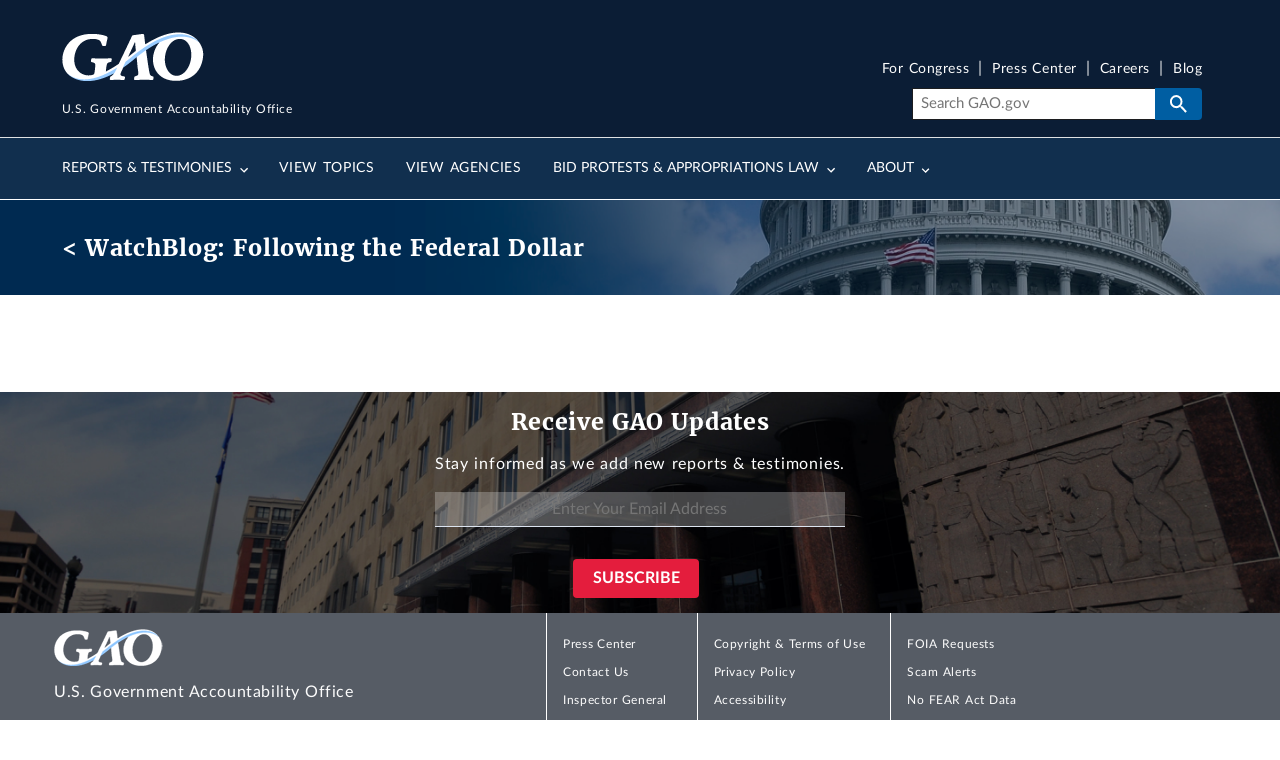

--- FILE ---
content_type: text/html; charset=UTF-8
request_url: https://www.gao.gov/blog/agency/71861
body_size: 6090
content:
<!DOCTYPE html>
<html lang="en" dir="ltr" prefix="og: https://ogp.me/ns#">
<head>
  <meta charset="utf-8" />
<link rel="canonical" href="https://www.gao.gov/blog/agency/71861" />
<meta property="og:type" content="Website" />
<meta property="og:image" content="https://www.gao.gov/themes/custom/gao_uswds/dist/gao-img/gao-gov-icon-800-mod.jpg" />
<meta name="twitter:card" content="summary_large_image" />
<meta name="twitter:site" content="@USGAO" />
<meta name="twitter:title" content="U.S. Government Accountability Office (U.S. GAO)" />
<meta name="twitter:creator" content="@USGAO" />
<meta name="twitter:image" content="https://www.gao.gov/themes/custom/gao_uswds/dist/gao-img/gao-gov-icon-800-mod.jpg" />
<meta name="google-site-verification" content="wob6eovMWacm3mswEjWyXs0ItjBfACDZwVo7QhDSL9A" />
<meta name="google-site-verification" content="DYnuddE3AFcfpYP2PxJTAaM3l6DWACaXSND0tF5D8-4" />
<meta name="Generator" content="Drupal 11 (https://www.drupal.org)" />
<meta name="MobileOptimized" content="width" />
<meta name="HandheldFriendly" content="true" />
<meta name="viewport" content="width=device-width, initial-scale=1.0" />
<link rel="icon" href="/themes/custom/gao_uswds/favicon.ico" type="image/vnd.microsoft.icon" />

  <title>U.S. GAO -</title>
  <link rel="stylesheet" media="all" href="/assets/css/css_lLn6jHnYi8hi_LPVhOgnZEG2BJUCKAXIJNRkLfYH6Dg.css?delta=0&amp;language=en&amp;theme=gao_uswds&amp;include=eJxFjeEKgCAMhF9o5SPJtCHmdOGMsqdPqAjux913B-fQJ9tkaDPu9zZ6KeClklnqviHPuOL5gCI1I8eLgM7GsaRv8kYIKHbXY1ETWBzypK2PIoB2bZTHj9INFpgu7g" />
<link rel="stylesheet" media="all" href="/assets/css/css_m24kuCeeHYBPmDjS3goidQayrZ_uh52RPSzykhRqVZI.css?delta=1&amp;language=en&amp;theme=gao_uswds&amp;include=eJxFjeEKgCAMhF9o5SPJtCHmdOGMsqdPqAjux913B-fQJ9tkaDPu9zZ6KeClklnqviHPuOL5gCI1I8eLgM7GsaRv8kYIKHbXY1ETWBzypK2PIoB2bZTHj9INFpgu7g" />

  <script type="application/json" data-drupal-selector="drupal-settings-json">{"path":{"baseUrl":"\/","pathPrefix":"","currentPath":"blog\/agency\/71861","currentPathIsAdmin":false,"isFront":false,"currentLanguage":"en"},"pluralDelimiter":"\u0003","suppressDeprecationErrors":true,"gtag":{"tagId":"G-V393SNS3SR","consentMode":false,"otherIds":["G-26MP5S07MC"],"events":[],"additionalConfigInfo":[]},"ajaxPageState":{"libraries":"[base64]","theme":"gao_uswds","theme_token":null},"ajaxTrustedUrl":[],"gtm":{"tagId":null,"settings":{"data_layer":"dataLayer","include_classes":false,"allowlist_classes":"","blocklist_classes":"","include_environment":false,"environment_id":"","environment_token":""},"tagIds":["GTM-TZMWNH7"]},"back_to_top":{"back_to_top_button_trigger":100,"back_to_top_speed":1200,"back_to_top_prevent_on_mobile":true,"back_to_top_prevent_in_admin":true,"back_to_top_button_type":"image","back_to_top_button_text":"Back to top"},"data":{"extlink":{"extTarget":false,"extTargetAppendNewWindowDisplay":true,"extTargetAppendNewWindowLabel":"(opens in a new window)","extTargetNoOverride":false,"extNofollow":false,"extTitleNoOverride":false,"extNoreferrer":false,"extFollowNoOverride":false,"extClass":"ext","extLabel":"(Exit GAO website)","extImgClass":false,"extSubdomains":true,"extExclude":"","extInclude":"","extCssExclude":".media--view-mode-inline, .video-teaser-image, .media--type-remote-video","extCssInclude":"","extCssExplicit":"","extAlert":false,"extAlertText":"This link will take you to an external web site. We are not responsible for their content.","extHideIcons":false,"mailtoClass":"0","telClass":"0","mailtoLabel":"(link sends email)","telLabel":"(link is a phone number)","extUseFontAwesome":true,"extIconPlacement":"before","extPreventOrphan":false,"extFaLinkClasses":"fa fa-external-link","extFaMailtoClasses":"fa fa-envelope-o","extAdditionalLinkClasses":"","extAdditionalMailtoClasses":"","extAdditionalTelClasses":"","extFaTelClasses":"fa fa-phone","allowedDomains":[],"extExcludeNoreferrer":""}},"user":{"uid":0,"permissionsHash":"08d8e93561d05faec6235622162c626dc7cf8f4107e2416a1cc3f06ce2500104"}}</script>
<script src="/assets/js/js_9vdmcB3Sf3gCUF_S8NX4cCB1pHXy8x7VD5oQ0jogXqQ.js?scope=header&amp;delta=0&amp;language=en&amp;theme=gao_uswds&amp;include=eJxdjAsKwzAMQy-UxkcyzqcmTRYHx2U9_sI2GB0IoSeBAsWKJksDwi_jMV2-rJVeIek5qPkvOibBcz7TBG4SqG0zahk2HYtwy2jEwMv-2dNB1718uPcRxppTMVEs3TIrWZEOn4liFE2L_a6y1p5ebUlGKA"></script>
<script src="/modules/contrib/google_tag/js/gtag.js?t9nayb"></script>
<script src="/modules/contrib/google_tag/js/gtm.js?t9nayb"></script>

</head>
<body class="path-blog">
<a href="#main-content" class="usa-sr-only focusable">
  Skip to main content
</a>
<noscript><iframe src="https://www.googletagmanager.com/ns.html?id=GTM-TZMWNH7"
                  height="0" width="0" style="display:none;visibility:hidden"></iframe></noscript>

  <div class="dialog-off-canvas-main-canvas" data-off-canvas-main-canvas>
    

<div class="usa-overlay"></div>

  
  <div class="region-notices">
    <div class="views-element-container block block-views block-views-blocksite-notice-block-1" id="block-views-block-site-notice-block-1" data-entity-id="views_block:site_notice-block_1" data-entity-type="block">
  
    
      <div><div class="site-notice-view view--site-notice--block-1 view-site-notice js-view-dom-id-3fe0d4b310a7349c446432a4ece6c78b60df44ee6c58ab3ca3867653d65f38b2" data-entity-id="site_notice" data-entity-type="view">
  
  
  

  
  
  

    

  

  
  
</div>

</div>

  </div>

  </div>


  <header class="usa-header usa-header--extended" id="header" role="banner">
          <div class="region region-header usa-navbar grid-container">
    <div class="usa-logo site-logo" id="logo">

  <em class="usa-logo__text">
      <a class="logo-img" href="/" accesskey="1" title="Home" aria-label="Home">
      <img src="/themes/custom/gao_uswds/dist/gao-img/GAO-logo.png" alt="Home" />
  
      <div class="gao-top-header__inner">
        <p class="gao-top-header__text">U.S. Government Accountability Office</p>
      </div>
    </a>
  
  
    </em>

</div>
<button class="usa-menu-btn">Menu</button>

</div>

      <nav class="usa-nav" role="navigation">
                <div class="usa-nav__inner">
                  <button type="button" class="usa-nav__close">
            <img src="/themes/custom/gao_uswds/dist/img/usa-icons-bg/close--white.svg" alt="close"/>
          </button>


          
          
                          	
				
				
	
	
					<ul class="usa-nav__primary usa-accordion" data-allow-multiple>
			
																												
																						
							
																<li class="usa-nav__primary-item">
									
																			<button class="usa-accordion__button usa-nav__link " aria-expanded="false" aria-controls="basic-nav-section-1">
											<span>Reports &amp; Testimonies</span>
										</button>
									
																				
				
				
	
	
								<ul id="basic-nav-section-1" class="usa-nav__submenu"  hidden="" >

															<li class="usa-nav__submenu-item">
																		<a href="/reports-testimonies" class="link" data-drupal-link-system-path="node/376">									<span class="usa-nav__submenu-heading">Reports &amp; Testimonies</span>
									</a>
								</li>
													
																												
																						
							
																<li class="usa-nav__submenu-item">
									
									
																			
																					

																																	<a href="/reports-testimonies/recommendations-database" class="link" data-drupal-link-system-path="node/381">											<span>Recommendations Database</span>
											</a>
																				
																	</li>
							
																												
																						
							
																<li class="usa-nav__submenu-item">
									
									
																			
																					

																																	<a href="/reports-testimonies/month-in-review" class="link" data-drupal-link-system-path="node/386">											<span>Month in Review</span>
											</a>
																				
																	</li>
							
																												
																						
							
																<li class="usa-nav__submenu-item">
									
									
																			
																					

																																	<a href="/reports-testimonies/ordering" class="link" data-drupal-link-system-path="node/391">											<span>Order Copies</span>
											</a>
																				
																	</li>
							
																												
																						
							
																<li class="usa-nav__submenu-item">
									
									
																			
																					

																																	<a href="/reports-testimonies/restricted" class="link" data-drupal-link-system-path="node/396">											<span>Restricted Reports</span>
											</a>
																				
																	</li>
							
						
										</ul>
			
		
	
									
																	</li>
							
																												
																						
							
																<li class="usa-nav__primary-item">
									
									
																			
																					

																																																								<a href="/topics" class="link usa-nav__link" data-drupal-link-system-path="node/406">											<span>View Topics</span>
											</a>
																				
																	</li>
							
																												
																						
							
																<li class="usa-nav__primary-item">
									
									
																			
																					

																																																								<a href="/agencies" class="link usa-nav__link" data-drupal-link-system-path="node/1151811">											<span>View Agencies</span>
											</a>
																				
																	</li>
							
																												
																						
							
																<li class="usa-nav__primary-item">
									
																			<button class="usa-accordion__button usa-nav__link " aria-expanded="false" aria-controls="basic-nav-section-4">
											<span>Bid Protests &amp; Appropriations Law</span>
										</button>
									
																				
				
				
	
	
								<ul id="basic-nav-section-4" class="usa-nav__submenu"  hidden="" >

															<li class="usa-nav__submenu-item">
																		<a href="/legal" class="link" data-drupal-link-system-path="node/1216">									<span class="usa-nav__submenu-heading">Bid Protests &amp; Appropriations Law</span>
									</a>
								</li>
													
																												
																						
							
																<li class="usa-nav__submenu-item">
									
									
																			
																					

																																	<a href="/legal/bid-protests" class="link" data-drupal-link-system-path="node/421">											<span>Bid Protests</span>
											</a>
																				
																	</li>
							
																												
																						
							
																<li class="usa-nav__submenu-item">
									
									
																			
																					

																																	<a href="/legal/appropriations-law" class="link" data-drupal-link-system-path="node/446">											<span>Appropriations Law</span>
											</a>
																				
																	</li>
							
																												
																						
							
																<li class="usa-nav__submenu-item">
									
									
																			
																					

																																	<a href="/legal/federal-vacancies-reform-act" class="link" data-drupal-link-system-path="node/481">											<span>Federal Vacancies Reform Act</span>
											</a>
																				
																	</li>
							
																												
																						
							
																<li class="usa-nav__submenu-item">
									
									
																			
																					

																																	<a href="/legal/congressional-review-act" class="link" data-drupal-link-system-path="node/1407011">											<span>Congressional Review Act</span>
											</a>
																				
																	</li>
							
																												
																						
							
																<li class="usa-nav__submenu-item">
									
									
																			
																					

																																	<a href="/legal/other-legal-work" class="link" data-drupal-link-system-path="node/1221">											<span>Other Legal</span>
											</a>
																				
																	</li>
							
						
										</ul>
			
		
	
									
																	</li>
							
																												
																						
							
																<li class="usa-nav__primary-item">
									
																			<button class="usa-accordion__button usa-nav__link " aria-expanded="false" aria-controls="basic-nav-section-5">
											<span>About</span>
										</button>
									
																				
				
				
	
	
								<ul id="basic-nav-section-5" class="usa-nav__submenu"  hidden="" >

															<li class="usa-nav__submenu-item">
																		<a href="/about" class="link" data-drupal-link-system-path="node/501">									<span class="usa-nav__submenu-heading">About</span>
									</a>
								</li>
													
																												
																						
							
																<li class="usa-nav__submenu-item">
									
									
																			
																					

																																	<a href="/about/what-gao-does" class="link" data-drupal-link-system-path="node/506">											<span>What GAO Does</span>
											</a>
																				
																	</li>
							
																												
																						
							
																<li class="usa-nav__submenu-item">
									
									
																			
																					

																																	<a href="/about/comptroller-general" class="link" data-drupal-link-system-path="node/571">											<span>U.S. Comptroller General</span>
											</a>
																				
																	</li>
							
																												
																						
							
																<li class="usa-nav__submenu-item">
									
									
																			
																					

																																	<a href="/about/careers" class="link" data-drupal-link-system-path="node/596">											<span>Careers</span>
											</a>
																				
																	</li>
							
																												
																						
							
																<li class="usa-nav__submenu-item">
									
									
																			
																					

																																	<a href="/about/contact-us" class="link" data-drupal-link-system-path="node/361">											<span>Contact Us</span>
											</a>
																				
																	</li>
							
						
										</ul>
			
		
	
									
																	</li>
							
						
										</ul>
			
		
	




            
                          <div class="usa-nav__secondary">

        <ul class="usa-nav__secondary-links">
      
                                
                          
        
                <li class="usa-nav__secondary-item">
          <a href="/for-congress" class="link" data-drupal-link-system-path="node/1362621">For Congress</a>
        </li>
                                
                          
        
                <li class="usa-nav__secondary-item">
          <a href="/press-center" class="link" data-drupal-link-system-path="press-center">Press Center</a>
        </li>
                                
                          
        
                <li class="usa-nav__secondary-item">
          <a href="/about/careers" class="link" data-drupal-link-system-path="node/596">Careers</a>
        </li>
                                
                          
        
                <li class="usa-nav__secondary-item">
          <a href="/blog" class="link" data-drupal-link-system-path="node/366">Blog</a>
        </li>
          </ul>
  
    <div class="gao-search-component">
    <section aria-label="Search component">
      <form role="search" class="usa-search usa-search--small" action="/search" method="get" id="search-block-form" accept-charset="UTF-8">
                <input class="usa-input" id="extended-search-field-small" placeholder="Search GAO.gov" aria-label="Search" type="search" name="keyword" value=""/>
        <button class="usa-button" type="submit">
          <img src="/themes/custom/gao_uswds/dist/img/usa-icons-bg/search--white.svg" class="usa-search__submit-icon" alt="Search">
        </button>
      </form>
    </section>
  </div> 



</div>
            
            
                  </div>
              </nav>
      </header>





<div class="main-page-content--wrapper container-fluid grid-container">
            <div class="grid-row">
        
  <div class="region-breadcrumb">
    

<div class="grid-container blog-node-banner">
<div class="breadcrumb-watchblog grid-row flex-align-center">
<h2>
	<a href="/blog">< WatchBlog: Following the Federal Dollar</a></h2>
	</div>
</div>

  </div>

      </div>
    
                  <section class="notices-content-wide">
          <div class="grid-container">
            
  <div class="region-notices_content_wide">
    
  </div>

          </div>
        </section>
          
          <div class="grid-row">
        
      </div>
    
                  <div class="grid-row">
          
        </div>
              <div class="main-page-content--inner">
    <header>
              <section class="layout-header grid-container">
          <div class="layout-header__content">
                          <div class="layout-header-info">
                <div class="layout-header-info__content">
                  
                                                                                      
  <div class="region-page_title">
    

<section id="block-gao-uswds-page-title" class="block block-core block-page-title-block" data-entity-id="page_title_block" data-entity-type="block">
  <div class="block__inner">

    
      </div>
</section>

  </div>

                                              
                  
                </div>
              </div>
                                  </div>
        </section>
      
          </header>
          <main  class="main-content usa-layout-docs usa-section not_front" role="main" id="main-content">
        <div class="grid-container">
          <div class="grid-row grid-gap">
            
                                                      <div class="usa-layout-docs__main desktop:grid-col-fill">
                                <div class="grid-row page-header-area">
                                  </div>
                    <div data-drupal-messages-fallback class="hidden"></div><div id="block-gao-uswds-content" class="block block-system block-system-main-block" data-entity-id="system_main_block" data-entity-type="block">
  
    
      <div class="views-element-container">    
    
    
    <div data-entity-id="blog" data-entity-type="view" class="view--blog--block-listing-by-term view-blog view view-id-blog view-display-id-block_listing_by_term js-view-dom-id-7ef6974ce525567f20b2f36e4149791a1252f467c6692f7f66c404eeb1133f55">
      
            
                  
      <div>
              </div>

              
                                  </div>

</div>

  </div>


              </div>
                                  </div>
        </div>
      </main>
      </div> </div>

  <footer class="usa-footer usa-footer--slim" role="contentinfo">
    <div class="upper-footer-container usa-footer__primary-section">
      <div class="grid-container">
                  
  <div class="region-footer_top">
    
<div class="govdelivery-container display-flex flex-row flex-justify-center">
<div id="block--gao_newsletter_signup" class="newsletter-signup display-flex flex-column flex-align-self-center">
  <h2 class="newsletter-main-text">Receive GAO Updates</h2>
  <p class="newsletter-secondary-text">
    Stay informed as we add new reports & testimonies.
  </p>
  <div class="form-container display-flex flex-row flex-justify-center">
  <form method="get" action="https://public.govdelivery.com/accounts/USGAO/subscribers/qualify" class="signup">
    <input type="email" name="email" class="email" onfocus="this.placeholder=''"
      aria-label="Enter Your Email Address"
      onblur="this.placeholder='Enter Your Email Address'"
      placeholder="Enter Your Email Address" />
    <input class="usa-button usa-button--secondary" type="submit" value="Subscribe" class="submit subscribe" />
  </form>
  </div>
</div>
</div>

  </div>

              </div>
    </div>

    <div class="usa-footer__secondary-section">
      <div class="grid-container">
        <div class="grid-row grid-gap">
                      
  <div id="block--gao_footer_info" class="tablet:grid-col-4">
    <a class="logo-img" href="/" title="Home" aria-label="Home">
      <div class="grid-row footer-info-logo">
        <img src="/themes/custom/gao_uswds/dist/gao-img//GAO-logo-footer.png" alt="GAO Logo" />
      </div>
      <div class="grid-row top-text">
        U.S. Government Accountability Office
      </div>
    </a>


      <div class="social-links grid-row grid-gap-2">
        <div class="grid-col-auto">
          <a class="social-link" href="https://www.facebook.com/usgao/">
          <img src="/themes/custom/gao_uswds/dist/gao-img//facebook-white.svg" alt="Facebook Icon" class="fb-social" /></a>
        </div>
        <div class="grid-col-auto">
          <a class="social-link" href="https://x.com/usgao">
          <img src="/themes/custom/gao_uswds/dist/gao-img//x-twitter-brands-solid-white.svg" alt="X icon" class="twitter-social" aria-hidden="false"/></a>
        </div>
        <div class="grid-col-auto">
          <a class="social-link" href="https://www.linkedin.com/company/us-government">
          <img src="/themes/custom/gao_uswds/dist/gao-img//linkedin-in-white.svg" alt="LinkedIn icon" class="linkedin-social" aria-hidden="false"/></a>
        </div>
        <div class="grid-col-auto">
          <a class="social-link" href="https://www.instagram.com/usgao/">
          <img src="/themes/custom/gao_uswds/dist/gao-img//instagram-white.svg" alt="Instagram icon" class="insta-social" aria-hidden="false" /></a>
        </div>
        <div class="grid-col-auto">
          <a class="social-link" href="https://www.youtube.com/usgao">
          <img src="/themes/custom/gao_uswds/dist/gao-img//youtube-white.svg" alt="YouTube icon" class="youtube-social" aria-hidden="false" /></a>
        </div>
        <div class="grid-col-auto">
          <a class="social-link" href="https://www.flickr.com/photos/usgao">
          <img src="/themes/custom/gao_uswds/dist/gao-img//flickr-white.svg" alt="Flicker icon"class="flickr-social" aria-hidden="false" /></a>
        </div>
        <div class="grid-col-auto">
          <a class="social-link" href="/blog">
          <img src="/themes/custom/gao_uswds/dist/gao-img//WatchBlog.svg" alt="Blog icon" class="blog-social" aria-hidden="false" /></a>
        </div>
          <div class="grid-col-auto">
          <a class="social-link" href="/podcast">
          <img src="/themes/custom/gao_uswds/dist/gao-img//microphone-white.svg" alt="Podcast icon" class="podcast-social" aria-hidden="false" /></a>
        </div>
          <div class="grid-col-auto">
          <a class="social-link" href="/about/contact-us/stay-connected">
          <img src="/themes/custom/gao_uswds/dist/gao-img//rss-white.svg" alt="RSS icon" class="contact-social" aria-hidden="false" /></a>
        </div>
          <div class="grid-col-auto">
          <a class="social-link" href="https://public.govdelivery.com/accounts/USGAO/subscriber/new?preferences=true">
          <img src="/themes/custom/gao_uswds/dist/gao-img//envelope-white.svg" alt="GovDelivery icon" class="gov-social" aria-hidden="false"/></a>
        </div>
      </div>
  </div>


                                   <div class="tablet:grid-col-8">
    <div id="block-gao-uswds-footer" class="block block-system block-system-menu-blockfooter" data-entity-id="system_menu_block:footer" data-entity-type="block">
  
    
      
      <ul class="menu menu--footer nav">
                              <li class="expanded dropdown first">
                                                                                    <span class="expanded dropdown first dropdown-toggle" data-toggle="dropdown">Column 1 <span class="caret"></span></span>
                            <ul class="dropdown-menu">
                              <li class="first">
                                                  <a href="/press-center" class="first" data-drupal-link-system-path="press-center">Press Center</a>
                  </li>
                              <li>
                                                  <a href="/about/contact-us" data-drupal-link-system-path="node/361">Contact Us</a>
                  </li>
                              <li>
                                                  <a href="/ig" data-drupal-link-system-path="node/656">Inspector General</a>
                  </li>
                              <li class="last">
                                                  <a href="/reports-testimonies/restricted" class="last" data-drupal-link-system-path="node/396">Restricted Reports</a>
                  </li>
          </ul>
  
                  </li>
                              <li class="expanded dropdown">
                                                                                    <span class="expanded dropdown dropdown-toggle" data-toggle="dropdown">Column 2 <span class="caret"></span></span>
                            <ul class="dropdown-menu">
                              <li class="first">
                                                  <a href="/copyright" class="first" data-drupal-link-system-path="node/331">Copyright &amp; Terms of Use</a>
                  </li>
                              <li>
                                                  <a href="/privacy-policy" data-drupal-link-system-path="node/326">Privacy Policy</a>
                  </li>
                              <li>
                                                  <a href="/accessibility" data-drupal-link-system-path="node/321">Accessibility</a>
                  </li>
                              <li class="last">
                                                  <a href="/sitemap" class="last" data-drupal-link-system-path="node/20231">Sitemap</a>
                  </li>
          </ul>
  
                  </li>
                              <li class="expanded dropdown last">
                                                                                    <span class="expanded dropdown last dropdown-toggle" data-toggle="dropdown">Column 3 <span class="caret"></span></span>
                            <ul class="dropdown-menu">
                              <li class="first">
                                                  <a href="/foia-requests" class="first" data-drupal-link-system-path="node/681">FOIA Requests</a>
                  </li>
                              <li>
                                                  <a href="/scam-alerts" data-drupal-link-system-path="node/316">Scam Alerts</a>
                  </li>
                              <li>
                                                  <a href="/no-fear-act-data" data-drupal-link-system-path="node/311">No FEAR Act Data</a>
                  </li>
                              <li class="last">
                                                  <a href="/about/what-gao-does/hcac" class="last" data-drupal-link-system-path="node/541">Health Care Advisory Committees</a>
                  </li>
          </ul>
  
                  </li>
          </ul>
  

  </div>

  </div>
  
                  </div>
      </div>
      <div class='version-info'>
        <div class='version'>
          v4.1.4

        </div>
      </div>

    </div>
  </footer>

  </div>


<script src="/core/assets/vendor/jquery/jquery.min.js?v=4.0.0-rc.1"></script>
<script src="/assets/js/js_beVwEjKiWZSwhKEG1KwUeXj5XxRpy1fpYNLy8TNJ0R0.js?scope=footer&amp;delta=1&amp;language=en&amp;theme=gao_uswds&amp;include=eJxdjAsKwzAMQy-UxkcyzqcmTRYHx2U9_sI2GB0IoSeBAsWKJksDwi_jMV2-rJVeIek5qPkvOibBcz7TBG4SqG0zahk2HYtwy2jEwMv-2dNB1718uPcRxppTMVEs3TIrWZEOn4liFE2L_a6y1p5ebUlGKA"></script>
<script src="/modules/contrib/uswds_ckeditor_integration/js/aftermarket/uswds_accordion.js?t9nayb"></script>

</body>
</html>


--- FILE ---
content_type: text/javascript
request_url: https://www.gao.gov/assets/js/js_beVwEjKiWZSwhKEG1KwUeXj5XxRpy1fpYNLy8TNJ0R0.js?scope=footer&delta=1&language=en&theme=gao_uswds&include=eJxdjAsKwzAMQy-UxkcyzqcmTRYHx2U9_sI2GB0IoSeBAsWKJksDwi_jMV2-rJVeIek5qPkvOibBcz7TBG4SqG0zahk2HYtwy2jEwMv-2dNB1718uPcRxppTMVEs3TIrWZEOn4liFE2L_a6y1p5ebUlGKA
body_size: 43196
content:
/* @license GPL-2.0-or-later https://git.drupalcode.org/project/once/-/raw/v1.0.1/LICENSE.md */
/*! @drupal/once - v1.0.1 - 2021-06-12 */
var once=function(){"use strict";var n=/[\11\12\14\15\40]+/,e="data-once",t=document;function r(n,t,r){return n[t+"Attribute"](e,r)}function o(e){if("string"!=typeof e)throw new TypeError("once ID must be a string");if(""===e||n.test(e))throw new RangeError("once ID must not be empty or contain spaces");return'[data-once~="'+e+'"]'}function u(n){if(!(n instanceof Element))throw new TypeError("The element must be an instance of Element");return!0}function i(n,e){void 0===e&&(e=t);var r=n;if(null===n)r=[];else{if(!n)throw new TypeError("Selector must not be empty");"string"!=typeof n||e!==t&&!u(e)?n instanceof Element&&(r=[n]):r=e.querySelectorAll(n)}return Array.prototype.slice.call(r)}function c(n,e,t){return e.filter((function(e){var r=u(e)&&e.matches(n);return r&&t&&t(e),r}))}function f(e,t){var o=t.add,u=t.remove,i=[];r(e,"has")&&r(e,"get").trim().split(n).forEach((function(n){i.indexOf(n)<0&&n!==u&&i.push(n)})),o&&i.push(o);var c=i.join(" ");r(e,""===c?"remove":"set",c)}function a(n,e,t){return c(":not("+o(n)+")",i(e,t),(function(e){return f(e,{add:n})}))}return a.remove=function(n,e,t){return c(o(n),i(e,t),(function(e){return f(e,{remove:n})}))},a.filter=function(n,e,t){return c(o(n),i(e,t))},a.find=function(n,e){return i(n?o(n):"[data-once]",e)},a}();

;
/* @license GPL-2.0-or-later https://www.drupal.org/licensing/faq */
window.Drupal={behaviors:{},locale:{}};(function(Drupal,drupalSettings,drupalTranslations,console,Proxy,Reflect){Drupal.throwError=function(error){setTimeout(()=>{throw error;},0);};Drupal.attachBehaviors=function(context,settings){context=context||document;settings=settings||drupalSettings;const behaviors=Drupal.behaviors;Object.keys(behaviors||{}).forEach((i)=>{if(typeof behaviors[i].attach==='function')try{behaviors[i].attach(context,settings);}catch(e){Drupal.throwError(e);}});};Drupal.detachBehaviors=function(context,settings,trigger){context=context||document;settings=settings||drupalSettings;trigger=trigger||'unload';const behaviors=Drupal.behaviors;Object.keys(behaviors||{}).forEach((i)=>{if(typeof behaviors[i].detach==='function')try{behaviors[i].detach(context,settings,trigger);}catch(e){Drupal.throwError(e);}});};Drupal.checkPlain=function(str){str=str.toString().replace(/&/g,'&amp;').replace(/</g,'&lt;').replace(/>/g,'&gt;').replace(/"/g,'&quot;').replace(/'/g,'&#39;');return str;};Drupal.formatString=function(str,args){const processedArgs={};Object.keys(args||{}).forEach((key)=>{switch(key.charAt(0)){case '@':processedArgs[key]=Drupal.checkPlain(args[key]);break;case '!':processedArgs[key]=args[key];break;default:processedArgs[key]=Drupal.theme('placeholder',args[key]);break;}});return Drupal.stringReplace(str,processedArgs,null);};Drupal.stringReplace=function(str,args,keys){if(str.length===0)return str;if(!Array.isArray(keys)){keys=Object.keys(args||{});keys.sort((a,b)=>a.length-b.length);}if(keys.length===0)return str;const key=keys.pop();const fragments=str.split(key);if(keys.length){for(let i=0;i<fragments.length;i++)fragments[i]=Drupal.stringReplace(fragments[i],args,keys.slice(0));}return fragments.join(args[key]);};Drupal.t=function(str,args,options){options=options||{};options.context=options.context||'';if(drupalTranslations?.strings?.[options.context]?.[str])str=drupalTranslations.strings[options.context][str];if(args)str=Drupal.formatString(str,args);return str;};Drupal.url=function(path){return drupalSettings.path.baseUrl+drupalSettings.path.pathPrefix+path;};Drupal.url.toAbsolute=function(url){const urlParsingNode=document.createElement('a');try{url=decodeURIComponent(url);}catch(e){}urlParsingNode.setAttribute('href',url);return urlParsingNode.cloneNode(false).href;};Drupal.url.isLocal=function(url){let absoluteUrl=Drupal.url.toAbsolute(url);let {protocol}=window.location;if(protocol==='http:'&&absoluteUrl.startsWith('https:'))protocol='https:';let baseUrl=`${protocol}//${window.location.host}${drupalSettings.path.baseUrl.slice(0,-1)}`;try{absoluteUrl=decodeURIComponent(absoluteUrl);}catch(e){}try{baseUrl=decodeURIComponent(baseUrl);}catch(e){}return absoluteUrl===baseUrl||absoluteUrl.startsWith(`${baseUrl}/`);};Drupal.formatPlural=function(count,singular,plural,args,options){args=args||{};args['@count']=count;const pluralDelimiter=drupalSettings.pluralDelimiter;const translations=Drupal.t(singular+pluralDelimiter+plural,args,options).split(pluralDelimiter);let index=0;if(drupalTranslations?.pluralFormula)index=count in drupalTranslations.pluralFormula?drupalTranslations.pluralFormula[count]:drupalTranslations.pluralFormula.default;else{if(args['@count']!==1)index=1;}return translations[index];};Drupal.encodePath=function(item){return window.encodeURIComponent(item).replace(/%2F/g,'/');};Drupal.deprecationError=({message})=>{if(drupalSettings.suppressDeprecationErrors===false&&console?.warn)console.warn(`[Deprecation] ${message}`);};Drupal.deprecatedProperty=({target,deprecatedProperty,message})=>{if(!Proxy||!Reflect)return target;return new Proxy(target,{get:(target,key,...rest)=>{if(key===deprecatedProperty)Drupal.deprecationError({message});return Reflect.get(target,key,...rest);}});};Drupal.theme=function(func,...args){if(typeof Drupal.theme?.[func]==='function')return Drupal.theme[func](...args);Drupal.throwError(new TypeError(`Drupal.theme.${func} must be function type.`));};Drupal.theme.placeholder=function(str){return `<em class="placeholder">${Drupal.checkPlain(str)}</em>`;};Drupal.elementIsVisible=function(elem){return !!(elem.offsetWidth||elem.offsetHeight||elem.getClientRects().length);};Drupal.elementIsHidden=function(elem){return !Drupal.elementIsVisible(elem);};})(Drupal,window.drupalSettings,window.drupalTranslations,window.console,window.Proxy,window.Reflect);;
if(window.jQuery)jQuery.noConflict();document.documentElement.className+=' js';(function(Drupal,drupalSettings){const domReady=(callback)=>{const listener=()=>{callback();document.removeEventListener('DOMContentLoaded',listener);};if(document.readyState!=='loading')setTimeout(callback,0);else document.addEventListener('DOMContentLoaded',listener);};domReady(()=>{Drupal.attachBehaviors(document,drupalSettings);});})(Drupal,window.drupalSettings);;
Drupal.debounce=function(func,wait,immediate){let timeout;let result;return function(...args){const context=this;const later=function(){timeout=null;if(!immediate)result=func.apply(context,args);};const callNow=immediate&&!timeout;clearTimeout(timeout);timeout=setTimeout(later,wait);if(callNow)result=func.apply(context,args);return result;};};;
/* @license MIT https://raw.githubusercontent.com/focus-trap/tabbable/v6.2.0/LICENSE */
/*!
* tabbable 6.2.0
* @license MIT, https://github.com/focus-trap/tabbable/blob/master/LICENSE
*/
!function(t,e){"object"==typeof exports&&"undefined"!=typeof module?e(exports):"function"==typeof define&&define.amd?define(["exports"],e):(t="undefined"!=typeof globalThis?globalThis:t||self,function(){var n=t.tabbable,o=t.tabbable={};e(o),o.noConflict=function(){return t.tabbable=n,o}}())}(this,(function(t){"use strict";var e=["input:not([inert])","select:not([inert])","textarea:not([inert])","a[href]:not([inert])","button:not([inert])","[tabindex]:not(slot):not([inert])","audio[controls]:not([inert])","video[controls]:not([inert])",'[contenteditable]:not([contenteditable="false"]):not([inert])',"details>summary:first-of-type:not([inert])","details:not([inert])"],n=e.join(","),o="undefined"==typeof Element,r=o?function(){}:Element.prototype.matches||Element.prototype.msMatchesSelector||Element.prototype.webkitMatchesSelector,i=!o&&Element.prototype.getRootNode?function(t){var e;return null==t||null===(e=t.getRootNode)||void 0===e?void 0:e.call(t)}:function(t){return null==t?void 0:t.ownerDocument},a=function t(e,n){var o;void 0===n&&(n=!0);var r=null==e||null===(o=e.getAttribute)||void 0===o?void 0:o.call(e,"inert");return""===r||"true"===r||n&&e&&t(e.parentNode)},l=function(t,e,o){if(a(t))return[];var i=Array.prototype.slice.apply(t.querySelectorAll(n));return e&&r.call(t,n)&&i.unshift(t),i=i.filter(o)},u=function t(e,o,i){for(var l=[],u=Array.from(e);u.length;){var d=u.shift();if(!a(d,!1))if("SLOT"===d.tagName){var c=d.assignedElements(),f=t(c.length?c:d.children,!0,i);i.flatten?l.push.apply(l,f):l.push({scopeParent:d,candidates:f})}else{r.call(d,n)&&i.filter(d)&&(o||!e.includes(d))&&l.push(d);var s=d.shadowRoot||"function"==typeof i.getShadowRoot&&i.getShadowRoot(d),p=!a(s,!1)&&(!i.shadowRootFilter||i.shadowRootFilter(d));if(s&&p){var h=t(!0===s?d.children:s.children,!0,i);i.flatten?l.push.apply(l,h):l.push({scopeParent:d,candidates:h})}else u.unshift.apply(u,d.children)}}return l},d=function(t){return!isNaN(parseInt(t.getAttribute("tabindex"),10))},c=function(t){if(!t)throw new Error("No node provided");return t.tabIndex<0&&(/^(AUDIO|VIDEO|DETAILS)$/.test(t.tagName)||function(t){var e,n=null==t||null===(e=t.getAttribute)||void 0===e?void 0:e.call(t,"contenteditable");return""===n||"true"===n}(t))&&!d(t)?0:t.tabIndex},f=function(t,e){return t.tabIndex===e.tabIndex?t.documentOrder-e.documentOrder:t.tabIndex-e.tabIndex},s=function(t){return"INPUT"===t.tagName},p=function(t){return function(t){return s(t)&&"radio"===t.type}(t)&&!function(t){if(!t.name)return!0;var e,n=t.form||i(t),o=function(t){return n.querySelectorAll('input[type="radio"][name="'+t+'"]')};if("undefined"!=typeof window&&void 0!==window.CSS&&"function"==typeof window.CSS.escape)e=o(window.CSS.escape(t.name));else try{e=o(t.name)}catch(t){return console.error("Looks like you have a radio button with a name attribute containing invalid CSS selector characters and need the CSS.escape polyfill: %s",t.message),!1}var r=function(t,e){for(var n=0;n<t.length;n++)if(t[n].checked&&t[n].form===e)return t[n]}(e,t.form);return!r||r===t}(t)},h=function(t){var e=t.getBoundingClientRect(),n=e.width,o=e.height;return 0===n&&0===o},v=function(t,e){var n=e.displayCheck,o=e.getShadowRoot;if("hidden"===getComputedStyle(t).visibility)return!0;var a=r.call(t,"details>summary:first-of-type")?t.parentElement:t;if(r.call(a,"details:not([open]) *"))return!0;if(n&&"full"!==n&&"legacy-full"!==n){if("non-zero-area"===n)return h(t)}else{if("function"==typeof o){for(var l=t;t;){var u=t.parentElement,d=i(t);if(u&&!u.shadowRoot&&!0===o(u))return h(t);t=t.assignedSlot?t.assignedSlot:u||d===t.ownerDocument?u:d.host}t=l}if(function(t){var e,n,o,r,a=t&&i(t),l=null===(e=a)||void 0===e?void 0:e.host,u=!1;if(a&&a!==t)for(u=!!(null!==(n=l)&&void 0!==n&&null!==(o=n.ownerDocument)&&void 0!==o&&o.contains(l)||null!=t&&null!==(r=t.ownerDocument)&&void 0!==r&&r.contains(t));!u&&l;){var d,c,f;u=!(null===(c=l=null===(d=a=i(l))||void 0===d?void 0:d.host)||void 0===c||null===(f=c.ownerDocument)||void 0===f||!f.contains(l))}return u}(t))return!t.getClientRects().length;if("legacy-full"!==n)return!0}return!1},b=function(t,e){return!(e.disabled||a(e)||function(t){return s(t)&&"hidden"===t.type}(e)||v(e,t)||function(t){return"DETAILS"===t.tagName&&Array.prototype.slice.apply(t.children).some((function(t){return"SUMMARY"===t.tagName}))}(e)||function(t){if(/^(INPUT|BUTTON|SELECT|TEXTAREA)$/.test(t.tagName))for(var e=t.parentElement;e;){if("FIELDSET"===e.tagName&&e.disabled){for(var n=0;n<e.children.length;n++){var o=e.children.item(n);if("LEGEND"===o.tagName)return!!r.call(e,"fieldset[disabled] *")||!o.contains(t)}return!0}e=e.parentElement}return!1}(e))},m=function(t,e){return!(p(e)||c(e)<0||!b(t,e))},g=function(t){var e=parseInt(t.getAttribute("tabindex"),10);return!!(isNaN(e)||e>=0)},y=function t(e){var n=[],o=[];return e.forEach((function(e,r){var i=!!e.scopeParent,a=i?e.scopeParent:e,l=function(t,e){var n=c(t);return n<0&&e&&!d(t)?0:n}(a,i),u=i?t(e.candidates):a;0===l?i?n.push.apply(n,u):n.push(a):o.push({documentOrder:r,tabIndex:l,item:e,isScope:i,content:u})})),o.sort(f).reduce((function(t,e){return e.isScope?t.push.apply(t,e.content):t.push(e.content),t}),[]).concat(n)},w=e.concat("iframe").join(",");t.focusable=function(t,e){return(e=e||{}).getShadowRoot?u([t],e.includeContainer,{filter:b.bind(null,e),flatten:!0,getShadowRoot:e.getShadowRoot}):l(t,e.includeContainer,b.bind(null,e))},t.getTabIndex=c,t.isFocusable=function(t,e){if(e=e||{},!t)throw new Error("No node provided");return!1!==r.call(t,w)&&b(e,t)},t.isTabbable=function(t,e){if(e=e||{},!t)throw new Error("No node provided");return!1!==r.call(t,n)&&m(e,t)},t.tabbable=function(t,e){var n;return n=(e=e||{}).getShadowRoot?u([t],e.includeContainer,{filter:m.bind(null,e),flatten:!1,getShadowRoot:e.getShadowRoot,shadowRootFilter:g}):l(t,e.includeContainer,m.bind(null,e)),y(n)},Object.defineProperty(t,"__esModule",{value:!0})}));

;
/* @license GPL-2.0-or-later https://www.drupal.org/licensing/faq */
(function($,Drupal,once,drupalSettings){var frame;var scrollTo=function(to,duration){var element=document.scrollingElement||document.documentElement,start=element.scrollTop,change=to-start,startTs=performance.now(),easeOutQuart=function(t,b,c,d){t/=d;t--;return -c*(t*t*t*t-1)+b;},animateScroll=function(ts){var currentTime=ts-startTs;element.scrollTop=parseInt(easeOutQuart(currentTime,start,change,duration));if(currentTime<duration)frame=requestAnimationFrame(animateScroll);else element.scrollTop=to;};requestAnimationFrame(animateScroll);};Drupal.behaviors.backtotop={attach:function(context,settings){let isMobile=window.matchMedia("only screen and (max-width: 760px)").matches;if(!(settings.back_to_top.back_to_top_prevent_on_mobile&&isMobile)){var exist=$('#backtotop').length;if(exist==0)$(once('backtotop','body'),context).each(function(){$('body').append("<nav aria-label='"+Drupal.t("Back to top")+"'><button id='backtotop' aria-label='"+Drupal.t("Back to top")+"'>"+settings.back_to_top.back_to_top_button_text+"</button></nav>");});}backToTop();$(document).on("scroll",function(){backToTop();});$(once('backtotop','#backtotop'),context).each(function(){$(this).click(function(){$("html, body").bind("scroll mousedown DOMMouseScroll mousewheel keyup",function(){if(typeof frame!=='undefined')window.cancelAnimationFrame(frame);});speed=settings.back_to_top.back_to_top_speed;if(speed==null)speed=1200;scrollTo(0,speed);});});function backToTop(){if($(window).scrollTop()>settings.back_to_top.back_to_top_button_trigger)$('#backtotop').fadeIn();else $('#backtotop').fadeOut();}}};})(jQuery,Drupal,once,drupalSettings);;
((Drupal,drupalSettings)=>{Drupal.extlink=Drupal.extlink||{};Drupal.extlink.attach=(context,drupalSettings)=>{if(typeof drupalSettings.data==='undefined'||!drupalSettings.data.hasOwnProperty('extlink'))return;let extIconPlacement='append';if(drupalSettings.data.extlink.extIconPlacement&&drupalSettings.data.extlink.extIconPlacement!=='0')extIconPlacement=drupalSettings.data.extlink.extIconPlacement;const pattern=/^(([^:]+?\.)*)([^.:]+)((\.[a-z0-9]{1,253})*)(:[0-9]{1,5})?$/;const host=window.location.host.replace(pattern,'$2$3$6');const subdomain=window.location.host.replace(host,'');let subdomains;if(drupalSettings.data.extlink.extSubdomains)subdomains='([^/]*\\.)?';else if(subdomain==='www.'||subdomain==='')subdomains='(www\\.)?';else subdomains=subdomain.replace('.','\\.');let allowedDomains=false;if(drupalSettings.data.extlink.allowedDomains){allowedDomains=[];for(let i=0;i<drupalSettings.data.extlink.allowedDomains.length;i++)allowedDomains.push(new RegExp(`^https?:\\/\\/${drupalSettings.data.extlink.allowedDomains[i].replace(/(\r\n|\n|\r)/gm,'')}.*$`,'i'));}const internalLink=new RegExp(`^https?://([^@]*@)?${subdomains}${host}`,'i');let extInclude=false;if(drupalSettings.data.extlink.extInclude)extInclude=new RegExp(drupalSettings.data.extlink.extInclude.replace(/\\/,'\\'),'i');let extExclude=false;if(drupalSettings.data.extlink.extExclude)extExclude=new RegExp(drupalSettings.data.extlink.extExclude.replace(/\\/,'\\'),'i');let extExcludeNoreferrer=false;if(drupalSettings.data.extlink.extExcludeNoreferrer)extExcludeNoreferrer=new RegExp(drupalSettings.data.extlink.extExcludeNoreferrer.replace(/\\/,'\\'),'i');let extCssExclude=false;if(drupalSettings.data.extlink.extCssExclude)extCssExclude=drupalSettings.data.extlink.extCssExclude;let extCssInclude=false;if(drupalSettings.data.extlink.extCssInclude)extCssInclude=drupalSettings.data.extlink.extCssInclude;let extCssExplicit=false;if(drupalSettings.data.extlink.extCssExplicit)extCssExplicit=drupalSettings.data.extlink.extCssExplicit;const externalLinks=[];const mailtoLinks=[];const telLinks=[];const extlinks=context.querySelectorAll('a:not([data-extlink]), area:not([data-extlink])');extlinks.forEach((el)=>{try{let url='';if(typeof el.href==='string')url=el.href.toLowerCase();else{if(typeof el.href==='object')url=el.href.baseVal;}const isExtCssIncluded=extCssInclude&&(el.matches(extCssInclude)||el.closest(extCssInclude));if(url.indexOf('http')===0&&((!internalLink.test(url)&&!(extExclude&&extExclude.test(url)))||(extInclude&&extInclude.test(url))||isExtCssIncluded)&&!(extCssExclude&&el.matches(extCssExclude))&&!(extCssExclude&&el.closest(extCssExclude))&&!(extCssExplicit&&!el.closest(extCssExplicit))){let match=false;if(!isExtCssIncluded&&allowedDomains){for(let i=0;i<allowedDomains.length;i++)if(allowedDomains[i].test(url)){match=true;break;}}if(!match)externalLinks.push(el);}else{if(el.tagName!=='AREA'&&!(extCssExclude&&el.closest(extCssExclude))&&!(extCssExplicit&&!el.closest(extCssExplicit)))if(url.indexOf('mailto:')===0)mailtoLinks.push(el);else{if(url.indexOf('tel:')===0)telLinks.push(el);}}}catch(error){return false;}});const hasExtIcon=drupalSettings.data.extlink.extClass!=='0'&&drupalSettings.data.extlink.extClass!=='';const hasAdditionalExtClasses=drupalSettings.data.extlink.extAdditionalLinkClasses!=='';Drupal.extlink.applyClassAndSpan(externalLinks,'ext',hasExtIcon?extIconPlacement:null);if(hasAdditionalExtClasses)Drupal.extlink.applyClassAndSpan(externalLinks,drupalSettings.data.extlink.extAdditionalLinkClasses,null);const hasMailtoClass=drupalSettings.data.extlink.mailtoClass!=='0'&&drupalSettings.data.extlink.mailtoClass!=='';const hasAdditionalMailtoClasses=drupalSettings.data.extlink.extAdditionalMailtoClasses!=='';if(hasMailtoClass)Drupal.extlink.applyClassAndSpan(mailtoLinks,drupalSettings.data.extlink.mailtoClass,extIconPlacement);if(hasAdditionalMailtoClasses)Drupal.extlink.applyClassAndSpan(mailtoLinks,drupalSettings.data.extlink.extAdditionalMailtoClasses,null);const hasTelClass=drupalSettings.data.extlink.telClass!=='0'&&drupalSettings.data.extlink.telClass!=='';const hasAdditionalTelClasses=drupalSettings.data.extlink.extAdditionalTelClasses!=='0'&&drupalSettings.data.extlink.extAdditionalTelClasses!=='';if(hasTelClass)Drupal.extlink.applyClassAndSpan(telLinks,drupalSettings.data.extlink.telClass,extIconPlacement);if(hasAdditionalTelClasses)Drupal.extlink.applyClassAndSpan(mailtoLinks,drupalSettings.data.extlink.extAdditionalTelClasses,null);if(drupalSettings.data.extlink.extTarget){externalLinks.forEach((link,i)=>{if(!(drupalSettings.data.extlink.extTargetNoOverride&&link.matches('a[target]')))externalLinks[i].setAttribute('target','_blank');});externalLinks.forEach((link,i)=>{const val=link.getAttribute('rel');if(val===null||typeof val==='undefined'){externalLinks[i].setAttribute('rel','noopener');return;}if(val.indexOf('noopener')>-1)if(val.indexOf('noopener')===-1)externalLinks[i].setAttribute('rel',`${val} noopener`);else{}else externalLinks[i].setAttribute('rel',`${val} noopener`);});}if(drupalSettings.data.extlink.extNofollow)externalLinks.forEach((link,i)=>{const val=link.getAttribute('rel');if(val===null||typeof val==='undefined'){externalLinks[i].setAttribute('rel','nofollow');return;}let target='nofollow';if(drupalSettings.data.extlink.extFollowNoOverride)target='follow';if(val.indexOf(target)===-1)externalLinks[i].setAttribute('rel',`${val} nofollow`);});if(drupalSettings.data.extlink.extTitleNoOverride===false)externalLinks.forEach((link,i)=>{const oldTitle=link.getAttribute('title');let newTitle='';if(drupalSettings.data.extlink.extTargetAppendNewWindowDisplay)newTitle=drupalSettings.data.extlink.extTargetAppendNewWindowLabel;if(oldTitle!==null){if(Drupal.extlink.hasNewWindowText(oldTitle))return;newTitle=Drupal.extlink.combineLabels(oldTitle,newTitle);}if(newTitle)externalLinks[i].setAttribute('title',newTitle);});if(drupalSettings.data.extlink.extNoreferrer)externalLinks.forEach((link,i)=>{if(drupalSettings.data.extlink.extExcludeNoreferrer&&extExcludeNoreferrer.test(link.getAttribute('href')))return;const val=link.getAttribute('rel');if(val===null||typeof val==='undefined'){externalLinks[i].setAttribute('rel','noreferrer');return;}externalLinks[i].setAttribute('rel',`${val} noreferrer`);});Drupal.extlink=Drupal.extlink||{};Drupal.extlink.popupClickHandler=Drupal.extlink.popupClickHandler||(()=>{if(drupalSettings.data.extlink.extAlert)return confirm(drupalSettings.data.extlink.extAlertText);});const _that=this;Drupal.extlink.handleClick=function(event){const shouldNavigate=Drupal.extlink.popupClickHandler.call(_that,event);if(typeof shouldNavigate!=='undefined'&&!shouldNavigate)event.preventDefault();};externalLinks.forEach((val,i)=>{externalLinks[i].removeEventListener('click',Drupal.extlink.handleClick);externalLinks[i].addEventListener('click',Drupal.extlink.handleClick);});};Drupal.extlink.hasNewWindowText=function(label){return label.toLowerCase().indexOf(Drupal.t('new window'))!==-1;};Drupal.extlink.combineLabels=function(labelA,labelB){labelA=labelA||'';labelB=labelB||'';if(!labelA.trim())return labelB;if(!labelB.trim())return labelA;const labelANoParens=labelA.trim().replace('(','').replace(')','');const labelBNoParens=labelB.trim().replace('(','').replace(')','');if(labelA===labelANoParens){if(labelB===labelBNoParens)return `${labelA}, ${labelB}`;return `${labelA} ${labelB}`;}if(labelB===labelBNoParens)return `${labelB} ${labelA}`;return `(${labelANoParens}, ${labelBNoParens})`;};Drupal.extlink.applyClassAndSpan=(links,className,iconPlacement)=>{let linksToProcess;if(drupalSettings.data.extlink.extImgClass)linksToProcess=links;else linksToProcess=links.filter((link)=>{return link.querySelector('img, svg')===null;});for(let i=0;i<linksToProcess.length;i++){if(className!=='0')linksToProcess[i].classList.add(className);if(className===drupalSettings.data.extlink.mailtoClass&&drupalSettings.data.extlink.extAdditionalMailtoClasses)linksToProcess[i].classList.add(drupalSettings.data.extlink.extAdditionalMailtoClasses);else if(className===drupalSettings.data.extlink.telClass&&drupalSettings.data.extlink.extAdditionalTelClasses)linksToProcess[i].classList.add(drupalSettings.data.extlink.extAdditionalTelClasses);else{if(drupalSettings.data.extlink.extAdditionalLinkClasses)linksToProcess[i].classList.add(drupalSettings.data.extlink.extAdditionalLinkClasses);}linksToProcess[i].setAttribute('data-extlink','');if(iconPlacement){let link=linksToProcess[i];if(drupalSettings.data.extlink.extPreventOrphan&&iconPlacement==='append'){let lastTextNode=link.lastChild;let trailingWhitespace=null;let parentNode=link;while(lastTextNode)if(lastTextNode.lastChild){parentNode=lastTextNode;lastTextNode=lastTextNode.lastChild;}else if(lastTextNode.nodeName==='#text'&&parentNode.lastElementChild&&lastTextNode.textContent.trim().length===0){trailingWhitespace=lastTextNode;parentNode=parentNode.lastElementChild;lastTextNode=parentNode.lastChild;}else break;if(lastTextNode&&lastTextNode.nodeName==='#text'&&lastTextNode.textContent.length>0){const lastText=lastTextNode.textContent;const lastWordRegex=new RegExp(/\S+\s*$/,'g');const lastWord=lastText.match(lastWordRegex);if(lastWord!==null){const breakPreventer=document.createElement('span');breakPreventer.classList.add('extlink-nobreak');breakPreventer.textContent=lastWord[0];if(trailingWhitespace){trailingWhitespace.textContent='';breakPreventer.append(trailingWhitespace.textContent);}lastTextNode.textContent=lastText.substring(0,lastText.length-lastWord[0].length);lastTextNode.parentNode.append(breakPreventer);link=breakPreventer;}}}let iconElement;if(drupalSettings.data.extlink.extUseFontAwesome){iconElement=document.createElement('span');iconElement.setAttribute('class',`fa-${className} extlink`);if(className===drupalSettings.data.extlink.mailtoClass){if(drupalSettings.data.extlink.mailtoLabel)link.ariaLabel=drupalSettings.data.extlink.mailtoLabel;iconElement.innerHTML=Drupal.theme('extlink_fa_mailto',drupalSettings,iconPlacement);}else if(className===drupalSettings.data.extlink.extClass){if(drupalSettings.data.extlink.extLabel)link.ariaLabel=drupalSettings.data.extlink.extLabel;iconElement.innerHTML=Drupal.theme('extlink_fa_extlink',drupalSettings,iconPlacement);}else{if(className===drupalSettings.data.extlink.telClass){if(drupalSettings.data.extlink.telLabel)link.ariaLabel=drupalSettings.data.extlink.telLabel;iconElement.innerHTML=Drupal.theme('extlink_fa_tel',drupalSettings,iconPlacement);}}}else{iconElement=document.createElementNS('http://www.w3.org/2000/svg','svg');iconElement.setAttribute('focusable','false');iconElement.setAttribute('width','1em');iconElement.setAttribute('height','1em');iconElement.classList.add(className);iconElement.setAttribute('data-extlink-placement',iconPlacement);if(className===drupalSettings.data.extlink.mailtoClass)iconElement=Drupal.theme('extlink_mailto',iconElement,drupalSettings);else if(className===drupalSettings.data.extlink.extClass)iconElement=Drupal.theme('extlink_extlink',iconElement,drupalSettings);else{if(className===drupalSettings.data.extlink.telClass)iconElement=Drupal.theme('extlink_tel',iconElement,drupalSettings);}}iconElement.setAttribute('role','img');iconElement.setAttribute('aria-hidden',drupalSettings.data.extlink.extHideIcons);link[iconPlacement](iconElement);}}};Drupal.theme.extlink_fa_mailto=function(drupalSettings,iconPlacement){return `<span class="${drupalSettings.data.extlink.extFaMailtoClasses}" data-extlink-placement="${iconPlacement}"></span>`;};Drupal.theme.extlink_fa_extlink=function(drupalSettings,iconPlacement){return `<span class="${drupalSettings.data.extlink.extFaLinkClasses}" data-extlink-placement="${iconPlacement}"></span>`;};Drupal.theme.extlink_fa_tel=function(drupalSettings,iconPlacement){return `<span class="${drupalSettings.data.extlink.extFaTelClasses}" data-extlink-placement="${iconPlacement}"></span>`;};Drupal.theme.extlink_mailto=function(iconElement,drupalSettings){iconElement.setAttribute('aria-label',drupalSettings.data.extlink.mailtoLabel);iconElement.setAttribute('viewBox','0 10 70 20');iconElement.innerHTML=`<title>${drupalSettings.data.extlink.mailtoLabel}</title><path d="M56 14H8c-1.1 0-2 0.9-2 2v32c0 1.1 0.9 2 2 2h48c1.1 0 2-0.9 2-2V16C58 14.9 57.1 14 56 14zM50.5 18L32 33.4 13.5 18H50.5zM10 46V20.3l20.7 17.3C31.1 37.8 31.5 38 32 38s0.9-0.2 1.3-0.5L54 20.3V46H10z"/>`;return iconElement;};Drupal.theme.extlink_extlink=function(iconElement,drupalSettings){iconElement.setAttribute('aria-label',drupalSettings.data.extlink.extLabel);iconElement.setAttribute('viewBox','0 0 80 40');iconElement.innerHTML=`<title>${drupalSettings.data.extlink.extLabel}</title><path d="M48 26c-1.1 0-2 0.9-2 2v26H10V18h26c1.1 0 2-0.9 2-2s-0.9-2-2-2H8c-1.1 0-2 0.9-2 2v40c0 1.1 0.9 2 2 2h40c1.1 0 2-0.9 2-2V28C50 26.9 49.1 26 48 26z"/><path d="M56 6H44c-1.1 0-2 0.9-2 2s0.9 2 2 2h7.2L30.6 30.6c-0.8 0.8-0.8 2 0 2.8C31 33.8 31.5 34 32 34s1-0.2 1.4-0.6L54 12.8V20c0 1.1 0.9 2 2 2s2-0.9 2-2V8C58 6.9 57.1 6 56 6z"/>`;return iconElement;};Drupal.theme.extlink_tel=function(iconElement,drupalSettings){iconElement.setAttribute('aria-label',drupalSettings.data.extlink.telLabel);iconElement.setAttribute('viewBox','0 0 181.352 181.352');iconElement.innerHTML=`<title>${drupalSettings.data.extlink.telLabel}</title><path xmlns="http://www.w3.org/2000/svg" d="M169.393,167.37l-14.919,9.848c-9.604,6.614-50.531,14.049-106.211-53.404C-5.415,58.873,9.934,22.86,17.134,14.555L29.523,1.678c2.921-2.491,7.328-2.198,9.839,0.811l32.583,38.543l0.02,0.02c2.384,2.824,2.306,7.22-0.83,9.868v0.029l-14.44,10.415c-5.716,5.667-0.733,14.587,5.11,23.204l27.786,32.808c12.926,12.477,20.009,18.241,26.194,14.118l12.008-13.395c2.941-2.472,7.328-2.169,9.839,0.821l32.603,38.543v0.02C172.607,160.316,172.519,164.703,169.393,167.37z"/>`;return iconElement;};Drupal.behaviors.extlink=Drupal.behaviors.extlink||{};Drupal.behaviors.extlink.attach=(context,drupalSettings)=>{if(typeof extlinkAttach==='function')extlinkAttach(context);else Drupal.extlink.attach(context,drupalSettings);};})(Drupal,drupalSettings);;
!function r(a,n,i){function o(t,e){if(!n[t]){if(!a[t]){var s="function"==typeof require&&require;if(!e&&s)return s(t,!0);if(c)return c(t,!0);throw (e=new Error("Cannot find module '"+t+"'")).code="MODULE_NOT_FOUND",e;}s=n[t]={exports:{}},a[t][0].call(s.exports,function(e){return o(a[t][1][e]||e);},s,s.exports,r,a,n,i);}return n[t].exports;}for(var c="function"==typeof require&&require,e=0;e<i.length;e++)o(i[e]);return o;}({1:[function(e,t,s){"use strict";var r;if("document" in window.self)if("classList" in document.createElement("_")&&(!document.createElementNS||"classList" in document.createElementNS("http://www.w3.org/2000/svg","g")))(a=document.createElement("_")).classList.add("c1","c2"),a.classList.contains("c2")||((i=function(e){var r=DOMTokenList.prototype[e];DOMTokenList.prototype[e]=function(e){for(var t=arguments.length,s=0;s<t;s++)r.call(this,arguments[s]);};})("add"),i("remove")),a.classList.toggle("c3",!1),a.classList.contains("c3")&&(r=DOMTokenList.prototype.toggle,DOMTokenList.prototype.toggle=function(e,t){return 1 in arguments&&!this.contains(e)==!t?t:r.call(this,e);});else{if("Element" in (i=window.self)){var a="classList",n="prototype",i=i.Element[n],o=Object,c=String[n].trim||function(){return this.replace(/^\s+|\s+$/g,"");},l=Array[n].indexOf||function(e){for(var t=0,s=this.length;t<s;t++)if(t in this&&this[t]===e)return t;return -1;},u=function(e,t){this.name=e,this.code=DOMException[e],this.message=t;},d=function(e,t){if(""===t)throw new u("SYNTAX_ERR","An invalid or illegal string was specified");if(/\s/.test(t))throw new u("INVALID_CHARACTER_ERR","String contains an invalid character");return l.call(e,t);},p=function(e){for(var t=c.call(e.getAttribute("class")||""),s=t?t.split(/\s+/):[],r=0,a=s.length;r<a;r++)this.push(s[r]);this._updateClassName=function(){e.setAttribute("class",this.toString());};},f=p[n]=[],b=function(){return new p(this);};if(u[n]=Error[n],f.item=function(e){return this[e]||null;},f.contains=function(e){return -1!==d(this,e+="");},f.add=function(){for(var e,t=arguments,s=0,r=t.length,a=!1;-1===d(this,e=t[s]+"")&&(this.push(e),a=!0),++s<r;);a&&this._updateClassName();},f.remove=function(){var e,t,s=arguments,r=0,a=s.length,n=!1;do for(t=d(this,e=s[r]+"");-1!==t;)this.splice(t,1),n=!0,t=d(this,e);while(++r<a);n&&this._updateClassName();},f.toggle=function(e,t){var s=this.contains(e+=""),r=s?!0!==t&&"remove":!1!==t&&"add";return r&&this[r](e),!0===t||!1===t?t:!s;},f.toString=function(){return this.join(" ");},o.defineProperty){f={get:b,enumerable:!0,configurable:!0};try{o.defineProperty(i,a,f);}catch(e){-2146823252===e.number&&(f.enumerable=!1,o.defineProperty(i,a,f));}}else o[n].__defineGetter__&&i.__defineGetter__(a,b);}}},{}],2:[function(e,t,s){"use strict";var r;"function"!=typeof (r=window.Element.prototype).matches&&(r.matches=r.msMatchesSelector||r.mozMatchesSelector||r.webkitMatchesSelector||function(e){for(var t=(this.document||this.ownerDocument).querySelectorAll(e),s=0;t[s]&&t[s]!==this;)++s;return Boolean(t[s]);}),"function"!=typeof r.closest&&(r.closest=function(e){for(var t=this;t&&1===t.nodeType;){if(t.matches(e))return t;t=t.parentNode;}return null;});},{}],3:[function(e,t,s){"use strict";for(var r={polyfill:function(){if(!("KeyboardEvent" in window)||"key" in KeyboardEvent.prototype)return !1;var e={get:function(e){var t=r.keys[this.which||this.keyCode];return t=Array.isArray(t)?t[+this.shiftKey]:t;}};return Object.defineProperty(KeyboardEvent.prototype,"key",e),e;},keys:{3:"Cancel",6:"Help",8:"Backspace",9:"Tab",12:"Clear",13:"Enter",16:"Shift",17:"Control",18:"Alt",19:"Pause",20:"CapsLock",27:"Escape",28:"Convert",29:"NonConvert",30:"Accept",31:"ModeChange",32:" ",33:"PageUp",34:"PageDown",35:"End",36:"Home",37:"ArrowLeft",38:"ArrowUp",39:"ArrowRight",40:"ArrowDown",41:"Select",42:"Print",43:"Execute",44:"PrintScreen",45:"Insert",46:"Delete",48:["0",")"],49:["1","!"],50:["2","@"],51:["3","#"],52:["4","$"],53:["5","%"],54:["6","^"],55:["7","&"],56:["8","*"],57:["9","("],91:"OS",93:"ContextMenu",144:"NumLock",145:"ScrollLock",181:"VolumeMute",182:"VolumeDown",183:"VolumeUp",186:[";",":"],187:["=","+"],188:[",","<"],189:["-","_"],190:[".",">"],191:["/","?"],192:["`","~"],219:["[","{"],220:["\\","|"],221:["]","}"],222:["'",'"'],224:"Meta",225:"AltGraph",246:"Attn",247:"CrSel",248:"ExSel",249:"EraseEof",250:"Play",251:"ZoomOut"}},a=1;a<25;a++)r.keys[111+a]="F"+a;var n="";for(a=65;a<91;a++)n=String.fromCharCode(a),r.keys[a]=[n.toLowerCase(),n.toUpperCase()];"function"==typeof define&&define.amd?define("keyboardevent-key-polyfill",r):void 0!==s&&void 0!==t?t.exports=r:window&&(window.keyboardeventKeyPolyfill=r);},{}],4:[function(e,t,s){"use strict";var c=Object.getOwnPropertySymbols,l=Object.prototype.hasOwnProperty,u=Object.prototype.propertyIsEnumerable;t.exports=function(){try{if(Object.assign){var e=new String("abc");if(e[5]="de","5"!==Object.getOwnPropertyNames(e)[0]){for(var t={},s=0;s<10;s++)t["_"+String.fromCharCode(s)]=s;var r,a=Object.getOwnPropertyNames(t).map(function(e){return t[e];});if("0123456789"===a.join(""))return r={},"abcdefghijklmnopqrst".split("").forEach(function(e){r[e]=e;}),"abcdefghijklmnopqrst"===Object.keys(Object.assign({},r)).join("")?1:void 0;}}}catch(e){}}()?Object.assign:function(e,t){for(var s,r=function(e){if(null==e)throw new TypeError("Object.assign cannot be called with null or undefined");return Object(e);}(e),a=1;a<arguments.length;a++){for(var n in s=Object(arguments[a]))l.call(s,n)&&(r[n]=s[n]);if(c)for(var i=c(s),o=0;o<i.length;o++)u.call(s,i[o])&&(r[i[o]]=s[i[o]]);}return r;};},{}],5:[function(e,t,s){"use strict";const c=e("object-assign"),l=e("../delegate"),u=e("../delegateAll"),d=/^(.+):delegate\((.+)\)$/;function p(e,t){var s=e[t];return delete e[t],s;}t.exports=function(o,e){const s=Object.keys(o).reduce(function(e,t){s=o[t=t],(i=t.match(d))&&(t=i[1],r=i[2]),"object"==typeof s&&(a={capture:p(s,"capture"),passive:p(s,"passive")}),n={selector:r,delegate:"object"==typeof s?u(s):r?l(r,s):s,options:a};var s,r,a,n,i=-1<t.indexOf(" ")?t.split(" ").map(function(e){return c({type:e},n);}):(n.type=t,[n]);return e.concat(i);},[]);return c({add:function(t){s.forEach(function(e){t.addEventListener(e.type,e.delegate,e.options);});},remove:function(t){s.forEach(function(e){t.removeEventListener(e.type,e.delegate,e.options);});}},e);};},{"../delegate":7,"../delegateAll":8,"object-assign":4}],6:[function(e,t,s){"use strict";t.exports=function(e){return function(t){return e.some(function(e){return !1===e.call(this,t);},this);};};},{}],7:[function(e,t,s){"use strict";e("element-closest"),t.exports=function(s,r){return function(e){var t=e.target.closest(s);if(t)return r.call(t,e);};};},{"element-closest":2}],8:[function(e,t,s){"use strict";const r=e("../delegate"),a=e("../compose");t.exports=function(s){var e=Object.keys(s);return 1===e.length&&"*"===e[0]?s["*"]:(e=e.reduce(function(e,t){return e.push(r(t,s[t])),e;},[]),a(e));};},{"../compose":6,"../delegate":7}],9:[function(e,t,s){"use strict";t.exports=function(t,s){return function(e){if(t!==e.target&&!t.contains(e.target))return s.call(this,e);};};},{}],10:[function(e,t,s){"use strict";t.exports={behavior:e("./behavior"),delegate:e("./delegate"),delegateAll:e("./delegateAll"),ignore:e("./ignore"),keymap:e("./keymap")};},{"./behavior":5,"./delegate":7,"./delegateAll":8,"./ignore":9,"./keymap":11}],11:[function(e,t,s){"use strict";e("keyboardevent-key-polyfill");const n={Alt:"altKey",Control:"ctrlKey",Ctrl:"ctrlKey",Shift:"shiftKey"};t.exports=function(a){const e=Object.keys(a).some(function(e){return -1<e.indexOf("+");});return function(s){var r=function(e,t){var s=e.key;if(t)for(var r in n)!0===e[n[r]]&&(s=[r,s].join("+"));return s;}(s,e);return [r,r.toLowerCase()].reduce(function(e,t){return e=t in a?a[r].call(this,s):e;},void 0);};},t.exports.MODIFIERS=n;},{"keyboardevent-key-polyfill":3}],12:[function(e,t,s){"use strict";t.exports=function(t,s){function r(e){return e.currentTarget.removeEventListener(e.type,r,s),t.call(this,e);}return r;};},{}],13:[function(e,t,s){"use strict";var r=/(^\s+)|(\s+$)/g,a=/\s+/,n=String.prototype.trim?function(e){return e.trim();}:function(e){return e.replace(r,"");};t.exports=function(e,t){if("string"!=typeof e)throw new Error("Expected a string but got "+typeof e);var s=((t=t||window.document).getElementById||function(e){return this.querySelector('[id="'+e.replace(/"/g,'\\"')+'"]');}).bind(t);return 1===(e=n(e).split(a)).length&&""===e[0]?[]:e.map(function(e){var t=s(e);if(t)return t;throw new Error('no element with id: "'+e+'"');});};},{}],14:[function(e,t,s){"use strict";var r=e("../../uswds-core/src/js/utils/behavior");const a=e("../../uswds-core/src/js/utils/toggle-form-input");var n=e("../../uswds-core/src/js/events")["CLICK"],e=e("../../uswds-core/src/js/config")["prefix"];t.exports=r({[n]:{[`.${e}-show-password`]:function(e){e.preventDefault(),a(this);}}});},{"../../uswds-core/src/js/config":35,"../../uswds-core/src/js/events":36,"../../uswds-core/src/js/utils/behavior":45,"../../uswds-core/src/js/utils/toggle-form-input":55}],15:[function(e,t,s){"use strict";const r=e("../../uswds-core/src/js/utils/select");var a=e("../../uswds-core/src/js/utils/behavior");const n=e("../../uswds-core/src/js/utils/toggle"),i=e("../../uswds-core/src/js/utils/is-in-viewport");var o=e("../../uswds-core/src/js/events")["CLICK"],e=e("../../uswds-core/src/js/config")["prefix"];const c=`.${e}-accordion, .${e}-accordion--bordered`,l=`.${e}-accordion__button[aria-controls]`,u="aria-expanded",d=(t)=>{return r(l,t).filter((e)=>e.closest(c)===t);},p=(t,e)=>{var s=t.closest(c);if(!s)throw new Error(l+" is missing outer "+c);var e=n(t,e),r=s.hasAttribute("data-allow-multiple");e&&!r&&d(s).forEach((e)=>{e!==t&&n(e,!1);});};e=a({[o]:{[l](e){p(this),"true"!==this.getAttribute(u)||i(this)||this.scrollIntoView();}}},{init(e){r(l,e).forEach((e)=>{var t="true"===e.getAttribute(u);p(e,t);});},ACCORDION:c,BUTTON:l,show:(e)=>p(e,!0),hide:(e)=>p(e,!1),toggle:p,getButtons:d});t.exports=e;},{"../../uswds-core/src/js/config":35,"../../uswds-core/src/js/events":36,"../../uswds-core/src/js/utils/behavior":45,"../../uswds-core/src/js/utils/is-in-viewport":48,"../../uswds-core/src/js/utils/select":53,"../../uswds-core/src/js/utils/toggle":56}],16:[function(e,t,s){"use strict";var r=e("../../uswds-core/src/js/utils/behavior"),a=e("../../uswds-core/src/js/events")["CLICK"],e=e("../../uswds-core/src/js/config")["prefix"];const n=`.${e}-banner__header`,i=e+"-banner__header--expanded";t.exports=r({[a]:{[n+" [aria-controls]"]:function(e){e.preventDefault(),this.closest(n).classList.toggle(i);}}});},{"../../uswds-core/src/js/config":35,"../../uswds-core/src/js/events":36,"../../uswds-core/src/js/utils/behavior":45}],17:[function(e,t,s){"use strict";const r=e("../../uswds-core/src/js/utils/select");var a=e("../../uswds-core/src/js/utils/behavior"),n=e("../../uswds-core/src/js/utils/debounce"),e=e("../../uswds-core/src/js/config")["prefix"],i=e+"-character-count";const o="."+i,c=`.${e}-character-count__field`,l=`.${e}-character-count__message`,u="The content is too long.",d=e+"-character-count__status--invalid",p=i+"__status",f=i+"__sr-status",b="."+p,h="."+f,v="characters allowed",m=(e)=>{e=e.closest(o);if(!e)throw new Error(c+" is missing outer "+o);var t=e.querySelector(l);if(t)return {characterCountEl:e,messageEl:t};throw new Error(o+" is missing inner "+l);},g=(e)=>{var t=document.createElement("div"),s=document.createElement("div"),r=e.dataset.maxlength+" "+v;t.classList.add(""+p,"usa-hint"),s.classList.add(""+f,"usa-sr-only"),t.setAttribute("aria-hidden",!0),s.setAttribute("aria-live","polite"),t.textContent=r,s.textContent=r,e.append(t,s);},w=(e,t)=>{let s="";var r;return s=0===e?t+" "+v:(r=Math.abs(t-e))+` ${"character"+(1===r?"":"s")} `+(t<e?"over limit":"left");},y=n((e,t)=>{e.textContent=t;},1e3),A=(e)=>{var t=m(e)["characterCountEl"],s=e.value.length,r=parseInt(t.getAttribute("data-maxlength"),10),a=t.querySelector(b),t=t.querySelector(h),n=w(s,r);r&&(r=s&&r<s,a.textContent=n,y(t,n),r&&!e.validationMessage&&e.setCustomValidity(u),r||e.validationMessage!==u||e.setCustomValidity(""),a.classList.toggle(d,r));},E=(e)=>{var t,{characterCountEl:s,messageEl:r}=m(e);r.classList.add("usa-sr-only"),r.removeAttribute("aria-live"),r=e,e=m(r).characterCountEl,(t=r.getAttribute("maxlength"))&&(r.removeAttribute("maxlength"),e.setAttribute("data-maxlength",t)),g(s);};e=a({input:{[c](){A(this);}}},{init(e){r(c,e).forEach((e)=>E(e));},MESSAGE_INVALID_CLASS:d,VALIDATION_MESSAGE:u,STATUS_MESSAGE_CLASS:p,STATUS_MESSAGE_SR_ONLY_CLASS:f,DEFAULT_STATUS_LABEL:v,createStatusMessages:g,getCountMessage:w,updateCountMessage:A});t.exports=e;},{"../../uswds-core/src/js/config":35,"../../uswds-core/src/js/utils/behavior":45,"../../uswds-core/src/js/utils/debounce":46,"../../uswds-core/src/js/utils/select":53}],18:[function(e,t,I){"use strict";var s=e("receptor/keymap");const r=e("../../uswds-core/src/js/utils/select-or-matches");var a=e("../../uswds-core/src/js/utils/behavior");const f=e("../../uswds-core/src/js/utils/sanitizer");var n=e("../../uswds-core/src/js/config")["prefix"],e=e("../../uswds-core/src/js/events")["CLICK"],n=n+"-combo-box";const b=n+"--pristine",h=n+"__select",v=n+"__input",m=n+"__clear-input",O=m+"__wrapper",B=n+"__input-button-separator",g=n+"__toggle-list",H=g+"__wrapper",w=n+"__list",y=n+"__list-option",A=y+"--focused",E=y+"--selected",x=n+"__status",j="."+n,P="."+h,u="."+v,d="."+m,p="."+g,F="."+w,i="."+y,L="."+A,R="."+E,Y="."+x,U=".*{{query}}.*";const _=function(e){var t=1<arguments.length&&void 0!==arguments[1]?arguments[1]:"",t=(e.value=t,new CustomEvent("change",{bubbles:!0,cancelable:!0,detail:{value:t}}));e.dispatchEvent(t);},S=(e)=>{var t,s,r,a,n,i,o,c,l,e=e.closest(j);if(e)return t=e.querySelector(P),s=e.querySelector(u),r=e.querySelector(F),a=e.querySelector(Y),n=e.querySelector(L),i=e.querySelector(R),o=e.querySelector(p),c=e.querySelector(d),l=e.classList.contains(b),{comboBoxEl:e,selectEl:t,inputEl:s,listEl:r,statusEl:a,focusedOptionEl:n,selectedOptionEl:i,toggleListBtnEl:o,clearInputBtnEl:c,isPristine:l,disableFiltering:"true"===e.dataset.disableFiltering};throw new Error("Element is missing outer "+j);},C=(e)=>{var {inputEl:e,toggleListBtnEl:t,clearInputBtnEl:s}=S(e);s.hidden=!0,s.disabled=!0,t.disabled=!0,e.disabled=!0;};const o=(e)=>{e=e.closest(j);if(!e.dataset.enhanced){const u=e.querySelector("select");if(!u)throw new Error(j+" is missing inner select");var t=u.id,r=document.querySelector(`label[for="${t}"]`),a=t+"--list",n=t+"-label",i=t+"--assistiveHint";const d=[];var o=e.dataset["defaultValue"],c=e.dataset["placeholder"];let s;if(c&&d.push({placeholder:c}),o){for(let e=0,t=u.options.length;e<t;e+=1){var l=u.options[e];if(l.value===o){s=l;break;}}}if(!r||!r.matches(`label[for="${t}"]`))throw new Error(j+` for ${t} is either missing a label or a "for" attribute`);r.setAttribute("id",n),r.setAttribute("id",n),u.setAttribute("aria-hidden","true"),u.setAttribute("tabindex","-1"),u.classList.add("usa-sr-only",h),u.id="",u.value="",["required","aria-label","aria-labelledby"].forEach((e)=>{var t;u.hasAttribute(e)&&(t=u.getAttribute(e),d.push({[e]:t}),u.removeAttribute(e));});const p=document.createElement("input");p.setAttribute("id",t),p.setAttribute("aria-owns",a),p.setAttribute("aria-controls",a),p.setAttribute("aria-autocomplete","list"),p.setAttribute("aria-describedby",i),p.setAttribute("aria-expanded","false"),p.setAttribute("autocapitalize","off"),p.setAttribute("autocomplete","off"),p.setAttribute("class",v),p.setAttribute("type","text"),p.setAttribute("role","combobox"),d.forEach((s)=>Object.keys(s).forEach((e)=>{var t=f.escapeHTML`${s[e]}`;p.setAttribute(e,t);})),e.insertAdjacentElement("beforeend",p),e.insertAdjacentHTML("beforeend",f.escapeHTML`
    <span class="${O}" tabindex="-1">
        <button type="button" class="${m}" aria-label="Clear the select contents">&nbsp;</button>
      </span>
      <span class="${B}">&nbsp;</span>
      <span class="${H}" tabindex="-1">
        <button type="button" tabindex="-1" class="${g}" aria-label="Toggle the dropdown list">&nbsp;</button>
      </span>
      <ul
        tabindex="-1"
        id="${a}"
        class="${w}"
        role="listbox"
        aria-labelledby="${n}"
        hidden>
      </ul>
      <div class="${x} usa-sr-only" role="status"></div>
      <span id="${i}" class="usa-sr-only">
        When autocomplete results are available use up and down arrows to review and enter to select.
        Touch device users, explore by touch or with swipe gestures.
      </span>`),s&&(c=S(e)["inputEl"],_(u,s.value),_(c,s.text),e.classList.add(b)),u.disabled&&(C(e),u.disabled=!1),e.dataset.enhanced="true";}},D=function(e,t){var {skipFocus:s,preventScroll:r}=2<arguments.length&&void 0!==arguments[2]?arguments[2]:{},{inputEl:e,listEl:a,focusedOptionEl:n}=S(e);n&&(n.classList.remove(A),n.setAttribute("tabIndex","-1")),t?(e.setAttribute("aria-activedescendant",t.id),t.setAttribute("tabIndex","0"),t.classList.add(A),r||(n=t.offsetTop+t.offsetHeight,a.scrollTop+a.offsetHeight<n&&(a.scrollTop=n-a.offsetHeight),t.offsetTop<a.scrollTop&&(a.scrollTop=t.offsetTop)),s||t.focus({preventScroll:r})):(e.setAttribute("aria-activedescendant",""),e.focus());},T=function(e){let r=1<arguments.length&&void 0!==arguments[1]?arguments[1]:"",a=2<arguments.length&&void 0!==arguments[2]?arguments[2]:{};const n=(e)=>e.replace(/[-[\]{}()*+?.,\\^$|#\s]/g,"\\$&");e=`^(?:${e.replace(/{{(.*?)}}/g,(e,t)=>{var t=t.trim(),s=a[t];return "query"!==t&&s?(t=new RegExp(s,"i"),(s=r.match(t))?n(s[1]):""):n(r);})})$`;return new RegExp(e,"i");},c=(e)=>{const {comboBoxEl:t,selectEl:s,inputEl:r,listEl:a,statusEl:n,isPristine:i,disableFiltering:o}=S(e);let c,l;const u=a.id+"--option-";var d=(r.value||"").toLowerCase(),e=t.dataset.filter||U,p=T(e,d,t.dataset);const f=[];for(let e=0,t=s.options.length;e<t;e+=1){var b=s.options[e],h=u+f.length;b.value&&(o||i||!d||p.test(b.text))&&(s.value&&b.value===s.value&&(c=h),o&&!l&&p.test(b.text)&&(l=h),f.push(b));}var e=f.length,v=f.map((e,t)=>{var s=u+t,r=[y];let a="-1",n="false";s===c&&(r.push(E,A),a="0",n="true"),c||0!==t||(r.push(A),a="0");var i=document.createElement("li");return i.setAttribute("aria-setsize",f.length),i.setAttribute("aria-posinset",t+1),i.setAttribute("aria-selected",n),i.setAttribute("id",s),i.setAttribute("class",r.join(" ")),i.setAttribute("tabindex",a),i.setAttribute("role","option"),i.setAttribute("data-value",e.value),i.textContent=e.text,i;}),m=document.createElement("li");m.setAttribute("class",y+"--no-results"),m.textContent="No results found",a.hidden=!1,e?(a.innerHTML="",v.forEach((e)=>a.insertAdjacentElement("beforeend",e))):(a.innerHTML="",a.insertAdjacentElement("beforeend",m)),r.setAttribute("aria-expanded","true"),n.textContent=e?e+` result${1<e?"s":""} available.`:"No results.";let g;i&&c?g=a.querySelector("#"+c):o&&l&&(g=a.querySelector("#"+l)),g&&D(a,g,{skipFocus:!0});},l=(e)=>{var {inputEl:e,listEl:t,statusEl:s,focusedOptionEl:r}=S(e);s.innerHTML="",e.setAttribute("aria-expanded","false"),e.setAttribute("aria-activedescendant",""),r&&r.classList.remove(A),t.scrollTop=0,t.hidden=!0;},$=(e)=>{var {comboBoxEl:t,selectEl:s,inputEl:r}=S(e);_(s,e.dataset.value),_(r,e.textContent),t.classList.add(b),l(t),r.focus();},k=(e)=>{var {comboBoxEl:s,selectEl:r,inputEl:a}=S(e),n=r.value,i=(a.value||"").toLowerCase();if(n){for(let e=0,t=r.options.length;e<t;e+=1){var o=r.options[e];if(o.value===n)return i!==o.text&&_(a,o.text),void s.classList.add(b);}}i&&_(a);};var M=(e)=>{var {comboBoxEl:t,listEl:s}=S(e.target),s=(s.hidden&&c(t),s.querySelector(L)||s.querySelector(i));s&&D(t,s),e.preventDefault();},q=(e)=>{var t=e.target,s=t.nextSibling;s&&D(t,s),e.preventDefault();},N=(e)=>{var {comboBoxEl:t,listEl:s,focusedOptionEl:r}=S(e.target),r=r&&r.previousSibling,s=!s.hidden;D(t,r),s&&e.preventDefault(),r||l(t);};a=a({[e]:{[u](){var e,t;this.disabled||(e=this,{comboBoxEl:e,listEl:t}=S(e),t.hidden&&c(e));},[p](){var e,t,s;this.disabled||(e=this,{comboBoxEl:e,listEl:t,inputEl:s}=S(e),(t.hidden?c:l)(e),s.focus());},[i](){this.disabled||$(this);},[d](){var e,t,s,r;this.disabled||(e=this,{comboBoxEl:e,listEl:r,selectEl:t,inputEl:s}=S(e),r=!r.hidden,t.value&&_(t),s.value&&_(s),e.classList.remove(b),r&&c(e),s.focus());}},focusout:{[j](e){this.contains(e.relatedTarget)||(k(this),l(this));}},keydown:{[j]:s({Escape:(e)=>{var {comboBoxEl:e,inputEl:t}=S(e.target);l(e),k(e),t.focus();}}),[u]:s({Enter:(e)=>{var {comboBoxEl:t,listEl:s}=S(e.target),s=!s.hidden;((e)=>{var {comboBoxEl:s,selectEl:r,inputEl:a,statusEl:e}=S(e),n=(e.textContent="",(a.value||"").toLowerCase());if(n){for(let e=0,t=r.options.length;e<t;e+=1){var i=r.options[e];if(i.text.toLowerCase()===n)return _(r,i.value),_(a,i.text),s.classList.add(b);}}k(s);})(t),s&&l(t),e.preventDefault();},ArrowDown:M,Down:M}),[i]:s({ArrowUp:N,Up:N,ArrowDown:q,Down:q,Enter:(e)=>{$(e.target),e.preventDefault();},Tab:(e)=>{$(e.target),e.preventDefault();},"Shift+Tab":()=>{}})},input:{[u](){this.closest(j).classList.remove(b),c(this);}},mouseover:{[i](){var e;(e=this).classList.contains(A)||D(e,e,{preventScroll:!0});}}},{init(e){r(j,e).forEach((e)=>{o(e);});},getComboBoxContext:S,enhanceComboBox:o,generateDynamicRegExp:T,disable:C,enable:(e)=>{var {inputEl:e,toggleListBtnEl:t,clearInputBtnEl:s}=S(e);s.hidden=!1,s.disabled=!1,t.disabled=!1,e.disabled=!1;},displayList:c,hideList:l,COMBO_BOX_CLASS:n});t.exports=a;},{"../../uswds-core/src/js/config":35,"../../uswds-core/src/js/events":36,"../../uswds-core/src/js/utils/behavior":45,"../../uswds-core/src/js/utils/sanitizer":50,"../../uswds-core/src/js/utils/select-or-matches":52,"receptor/keymap":11}],19:[function(e,A,E){"use strict";const t=e("receptor/keymap");var _=e("../../uswds-core/src/js/utils/behavior");const S=e("../../uswds-core/src/js/utils/select"),P=e("../../uswds-core/src/js/utils/select-or-matches");var s=e("../../uswds-core/src/js/config")["prefix"],F=e("../../uswds-core/src/js/events")["CLICK"];const R=e("../../uswds-core/src/js/utils/active-element");var Y=e("../../uswds-core/src/js/utils/is-ios-device");const C=e("../../uswds-core/src/js/utils/sanitizer");e=s+"-date-picker";const U=e+"__wrapper",K=e+"--initialized",V=e+"--active",W=e+"__internal-input",z=e+"__external-input",Q=e+"__button",n=e+"__calendar",G=e+"__status",D=n+"__date",Z=D+"--focused",X=D+"--selected",J=D+"--previous-month",ee=D+"--current-month",te=D+"--next-month",se=D+"--range-date",re=D+"--today",ae=D+"--range-date-start",ne=D+"--range-date-end",ie=D+"--within-range",oe=n+"__previous-year",ce=n+"__previous-month",le=n+"__next-year",ue=n+"__next-month",de=n+"__month-selection",pe=n+"__year-selection",p=n+"__month",fe=p+"--focused",be=p+"--selected",x=n+"__year",he=x+"--focused",ve=x+"--selected",me=n+"__previous-year-chunk",ge=n+"__next-year-chunk",we=n+"__date-picker",ye=n+"__month-picker",Ae=n+"__year-picker",T=n+"__table",Ee=n+"__row",$=n+"__cell",k=$+"--center-items",xe=n+"__month-label",je=n+"__day-of-week",b="."+e,Le="."+Q,_e="."+W,h="."+z,v="."+n,Se="."+G;s="."+D;const o="."+Z;e="."+ee;const Ce="."+oe,De="."+ce,Te="."+le,$e="."+ue;var ke="."+pe,Me="."+de,qe="."+p;const m="."+x,Ne="."+me,Ie="."+ge,M="."+we;var Oe="."+ye;const Be="."+Ae,c="."+fe,l="."+he,He="Please enter a valid date",Pe=["January","February","March","April","May","June","July","August","September","October","November","December"],Fe=["Sunday","Monday","Tuesday","Wednesday","Thursday","Friday","Saturday"],j=12,Re="MM/DD/YYYY",Ye="YYYY-MM-DD";function Ue(){for(var e=arguments.length,t=new Array(e),s=0;s<e;s++)t[s]=arguments[s];return t.map((e)=>e+":not([disabled])").join(", ");}var Ke=Ue(Ce,De,ke,Me,Te,$e,o),Ve=Ue(c),We=Ue(Ne,Ie,l);const ze=(e,t)=>(t!==e.getMonth()&&e.setDate(0),e),Qe=(e,t,s)=>{var r=new Date(0);return r.setFullYear(e,t,s),r;},Ge=()=>{var e=new Date(),t=e.getDate(),s=e.getMonth(),e=e.getFullYear();return Qe(e,s,t);},Ze=(e)=>{var t=new Date(0);return t.setFullYear(e.getFullYear(),e.getMonth(),1),t;},Xe=(e)=>{var t=new Date(0);return t.setFullYear(e.getFullYear(),e.getMonth()+1,0),t;},q=(e,t)=>{e=new Date(e.getTime());return e.setDate(e.getDate()+t),e;},Je=(e,t)=>q(e,-t),et=(e,t)=>q(e,7*t),tt=(e)=>{var t=e.getDay();return Je(e,t);},N=(e,t)=>{var e=new Date(e.getTime()),s=(e.getMonth()+12+t)%12;return e.setMonth(e.getMonth()+t),ze(e,s),e;},st=(e,t)=>N(e,-t),rt=(e,t)=>N(e,12*t),at=(e,t)=>rt(e,-t),f=(e,t)=>{e=new Date(e.getTime());return e.setMonth(t),ze(e,t),e;},L=(e,t)=>{var e=new Date(e.getTime()),s=e.getMonth();return e.setFullYear(t),ze(e,s),e;},nt=(e,t)=>{let s=t<e?t:e;return new Date(s.getTime());},it=(e,t)=>{let s=e<t?t:e;return new Date(s.getTime());},ot=(e,t)=>e&&t&&e.getFullYear()===t.getFullYear(),I=(e,t)=>ot(e,t)&&e.getMonth()===t.getMonth(),O=(e,t)=>I(e,t)&&e.getDate()===t.getDate(),u=(e,t,s)=>{let r=e;return e<t?r=t:s&&s<e&&(r=s),new Date(r.getTime());},ct=(e,t,s)=>t<=e&&(!s||e<=s),lt=(e,t,s)=>Xe(e)<t||s&&Ze(e)>s,ut=(e,t,s)=>Xe(f(e,11))<t||s&&Ze(f(e,0))>s,g=function(r){var a=1<arguments.length&&void 0!==arguments[1]?arguments[1]:Ye,n=2<arguments.length&&void 0!==arguments[2]&&arguments[2];let i,o,c,l,u;if(r){let e,t,s;a===Re?[e,t,s]=r.split("/"):[s,e,t]=r.split("-"),s&&(u=parseInt(s,10),Number.isNaN(u)||(l=u,n&&(l=Math.max(0,l),s.length<3)&&(r=(a=Ge().getFullYear())-a%10**s.length,l=r+u))),e&&(u=parseInt(e,10),Number.isNaN(u)||(o=u,n&&(o=Math.max(1,o),o=Math.min(12,o)))),o&&t&&null!=l&&(u=parseInt(t,10),Number.isNaN(u)||(c=u,n&&(a=Qe(l,o,0).getDate(),c=Math.max(1,c),c=Math.min(a,c)))),o&&c&&null!=l&&(i=Qe(l,o-1,c));}return i;},B=function(e){var t=1<arguments.length&&void 0!==arguments[1]?arguments[1]:Ye,s=(e,t)=>("0000"+e).slice(-t),r=e.getMonth()+1,a=e.getDate(),e=e.getFullYear();return t===Re?[s(r,2),s(a,2),s(e,4)].join("/"):[s(e,4),s(r,2),s(a,2)].join("-");},dt=(e,t)=>{var s=[],r=[];let a=0;for(;a<e.length;){r=[];const i=document.createElement("tr");for(;a<e.length&&r.length<t;){var n=document.createElement("td");n.insertAdjacentElement("beforeend",e[a]),r.push(n),a+=1;}r.forEach((e)=>{i.insertAdjacentElement("beforeend",e);}),s.push(i);}return s;},pt=(e)=>{const t=document.createElement("tbody");return e.forEach((e)=>{t.insertAdjacentElement("beforeend",e);}),t;},ft=function(e){var t=1<arguments.length&&void 0!==arguments[1]?arguments[1]:"",t=(e.value=t,new CustomEvent("change",{bubbles:!0,cancelable:!0,detail:{value:t}}));e.dispatchEvent(t);},H=(e)=>{e=e.closest(b);if(!e)throw new Error("Element is missing outer "+b);var t=e.querySelector(_e),s=e.querySelector(h),r=e.querySelector(v),a=e.querySelector(Le),n=e.querySelector(Se),i=e.querySelector(m),o=g(s.value,Re,!0),c=g(t.value),l=g(r.dataset.value),u=g(e.dataset.minDate),d=g(e.dataset.maxDate),p=g(e.dataset.rangeDate),f=g(e.dataset.defaultDate);if(u&&d&&d<u)throw new Error("Minimum date cannot be after maximum date");return {calendarDate:l,minDate:u,toggleBtnEl:a,selectedDate:c,maxDate:d,firstYearChunkEl:i,datePickerEl:e,inputDate:o,internalInputEl:t,externalInputEl:s,calendarEl:r,rangeDate:p,defaultDate:f,statusEl:n};},bt=(e)=>{var {externalInputEl:e,toggleBtnEl:t}=H(e);t.disabled=!0,e.disabled=!0;};const ht=(e)=>{var t,s,r,a,{externalInputEl:e,minDate:n,maxDate:i}=H(e),e=e.value;let o=!1;return o=e&&(o=!0,[t,s,r]=(e=e.split("/")).map((e)=>{let t;e=parseInt(e,10);return t=Number.isNaN(e)?t:e;}),t)&&s&&null!=r&&(a=Qe(r,t-1,s)).getMonth()===t-1&&a.getDate()===s&&a.getFullYear()===r&&4===e[2].length&&ct(a,n,i)?!1:o;},vt=(e)=>{var e=H(e)["externalInputEl"],t=ht(e);t&&!e.validationMessage&&e.setCustomValidity(He),t||e.validationMessage!==He||e.setCustomValidity("");},mt=(e,t)=>{var s,r,a=g(t);a&&(a=B(a,Re),{datePickerEl:e,internalInputEl:s,externalInputEl:r}=H(e),ft(s,t),ft(r,a),vt(e));},d=(e,t)=>{const {datePickerEl:s,calendarEl:r,statusEl:a,selectedDate:d,maxDate:p,minDate:f,rangeDate:b}=H(e),h=Ge();let n=t||h;e=r.hidden;const v=q(n,0);var i=n.getMonth(),t=n.getFullYear();const m=st(n,1),g=N(n,1);var o=B(n),c=Ze(n),l=I(n,f),u=I(n,p),w=d||n;const y=b&&nt(w,b),A=b&&it(w,b),E=b&&q(y,1),x=b&&Je(A,1);for(var w=Pe[i],j=(n=tt(c),[]);j.length<28||n.getMonth()===i||j.length%7!=0;)j.push(((e)=>{var t=[D],s=e.getDate(),r=e.getMonth(),a=e.getFullYear(),n=e.getDay(),i=B(e);let o="-1";var c=!ct(e,f,p),l=O(e,d),e=(I(e,m)&&t.push(J),I(e,v)&&t.push(ee),I(e,g)&&t.push(te),l&&t.push(X),O(e,h)&&t.push(re),b&&(O(e,b)&&t.push(se),O(e,y)&&t.push(ae),O(e,A)&&t.push(ne),ct(e,E,x))&&t.push(ie),O(e,v)&&(o="0",t.push(Z)),Pe[r]),n=Fe[n],u=document.createElement("button");return u.setAttribute("type","button"),u.setAttribute("tabindex",o),u.setAttribute("class",t.join(" ")),u.setAttribute("data-day",s),u.setAttribute("data-month",r+1),u.setAttribute("data-year",a),u.setAttribute("data-value",i),u.setAttribute("aria-label",C.escapeHTML`${s} ${e} ${a} ${n}`),u.setAttribute("aria-selected",l?"true":"false"),!0==c&&(u.disabled=!0),u.textContent=s,u;})(n)),n=q(n,1);var c=dt(j,7),L=r.cloneNode(),o=(L.dataset.value=o,L.style.top=s.offsetHeight+"px",L.hidden=!1,L.innerHTML=C.escapeHTML`
    <div tabindex="-1" class="${we}">
      <div class="${Ee}">
        <div class="${$} ${k}">
          <button
            type="button"
            class="${oe}"
            aria-label="Navigate back one year"
            ${l?'disabled="disabled"':""}
          ></button>
        </div>
        <div class="${$} ${k}">
          <button
            type="button"
            class="${ce}"
            aria-label="Navigate back one month"
            ${l?'disabled="disabled"':""}
          ></button>
        </div>
        <div class="${$} ${xe}">
          <button
            type="button"
            class="${de}" aria-label="${w}. Click to select month"
          >${w}</button>
          <button
            type="button"
            class="${pe}" aria-label="${t}. Click to select year"
          >${t}</button>
        </div>
        <div class="${$} ${k}">
          <button
            type="button"
            class="${ue}"
            aria-label="Navigate forward one month"
            ${u?'disabled="disabled"':""}
          ></button>
        </div>
        <div class="${$} ${k}">
          <button
            type="button"
            class="${le}"
            aria-label="Navigate forward one year"
            ${u?'disabled="disabled"':""}
          ></button>
        </div>
      </div>
    </div>
    `,document.createElement("table")),l=(o.setAttribute("class",T),o.setAttribute("role","presentation"),document.createElement("thead"));o.insertAdjacentElement("beforeend",l);const _=document.createElement("tr"),S=(l.insertAdjacentElement("beforeend",_),{Sunday:"S",Monday:"M",Tuesday:"T",Wednesday:"W",Thursday:"Th",Friday:"Fr",Saturday:"S"});Object.keys(S).forEach((e)=>{var t=document.createElement("th");t.setAttribute("class",je),t.setAttribute("scope","presentation"),t.setAttribute("aria-label",e),t.textContent=S[e],_.insertAdjacentElement("beforeend",t);});u=pt(c);o.insertAdjacentElement("beforeend",u);L.querySelector(M).insertAdjacentElement("beforeend",o),r.parentNode.replaceChild(L,r),s.classList.add(V);l=[];return O(d,v)&&l.push("Selected date"),e?(l.push("You can navigate by day using left and right arrows","Weeks by using up and down arrows","Months by using page up and page down keys","Years by using shift plus page up and shift plus page down","Home and end keys navigate to the beginning and end of a week"),a.textContent=""):l.push(w+" "+t),a.textContent=l.join(". "),L;},gt=(e)=>{var {datePickerEl:e,calendarEl:t,statusEl:s}=H(e);e.classList.remove(V),t.hidden=!0,s.textContent="";},wt=(e)=>{var {calendarEl:e,inputDate:t,minDate:s,maxDate:r}=H(e);!e.hidden&&t&&(t=u(t,s,r),d(e,t));},yt=(e,t)=>{const {calendarEl:s,statusEl:r,calendarDate:o,minDate:c,maxDate:l}=H(e),u=o.getMonth(),d=null==t?u:t;var e=Pe.map((e,t)=>{var s=f(o,t),s=lt(s,c,l);let r="-1";var a=[p],n=t===u,i=(t===d&&(r="0",a.push(fe)),n&&a.push(be),document.createElement("button"));return i.setAttribute("type","button"),i.setAttribute("tabindex",r),i.setAttribute("class",a.join(" ")),i.setAttribute("data-value",t),i.setAttribute("data-label",e),i.setAttribute("aria-selected",n?"true":"false"),!0===s&&(i.disabled=!0),i.textContent=e,i;}),t=document.createElement("div"),a=(t.setAttribute("tabindex","-1"),t.setAttribute("class",ye),document.createElement("table")),e=(a.setAttribute("class",T),a.setAttribute("role","presentation"),dt(e,3)),e=pt(e),e=(a.insertAdjacentElement("beforeend",e),t.insertAdjacentElement("beforeend",a),s.cloneNode());return e.insertAdjacentElement("beforeend",t),s.parentNode.replaceChild(e,s),r.textContent="Select a month.",e;},w=(e,t)=>{var {calendarEl:e,statusEl:s,calendarDate:r,minDate:a,maxDate:n}=H(e),i=r.getFullYear(),o=null==t?i:t,t=o,c=(t-=t%j,t=Math.max(0,t),ut(L(r,t-1),a,n)),l=ut(L(r,t+j),a,n),u=[];let d=t;for(;u.length<j;){var p=ut(L(r,d),a,n);let e="-1";var f=[x],b=d===i,h=(d===o&&(e="0",f.push(he)),b&&f.push(ve),document.createElement("button"));h.setAttribute("type","button"),h.setAttribute("tabindex",e),h.setAttribute("class",f.join(" ")),h.setAttribute("data-value",d),h.setAttribute("aria-selected",b?"true":"false"),!0===p&&(h.disabled=!0),h.textContent=d,u.push(h),d+=1;}var v=e.cloneNode(),m=document.createElement("div"),g=(m.setAttribute("tabindex","-1"),m.setAttribute("class",Ae),document.createElement("table")),w=(g.setAttribute("role","presentation"),g.setAttribute("class",T),document.createElement("tbody")),y=document.createElement("tr"),A=document.createElement("button"),c=(A.setAttribute("type","button"),A.setAttribute("class",me),A.setAttribute("aria-label",`Navigate back ${j} years`),!0===c&&(A.disabled=!0),A.innerHTML=C.escapeHTML`&nbsp`,document.createElement("button")),l=(c.setAttribute("type","button"),c.setAttribute("class",ge),c.setAttribute("aria-label",`Navigate forward ${j} years`),!0===l&&(c.disabled=!0),c.innerHTML=C.escapeHTML`&nbsp`,document.createElement("table")),E=(l.setAttribute("class",T),l.setAttribute("role","presentation"),dt(u,3)),E=pt(E),E=(l.insertAdjacentElement("beforeend",E),document.createElement("td")),A=(E.insertAdjacentElement("beforeend",A),document.createElement("td")),l=(A.setAttribute("colspan","3"),A.insertAdjacentElement("beforeend",l),document.createElement("td"));return l.insertAdjacentElement("beforeend",c),y.insertAdjacentElement("beforeend",E),y.insertAdjacentElement("beforeend",A),y.insertAdjacentElement("beforeend",l),w.insertAdjacentElement("beforeend",y),g.insertAdjacentElement("beforeend",w),m.insertAdjacentElement("beforeend",g),v.insertAdjacentElement("beforeend",m),e.parentNode.replaceChild(v,e),s.textContent=C.escapeHTML`Showing years ${t} to ${t+j-1}. Select a year.`,v;},At=(e)=>{var {datePickerEl:t,externalInputEl:s}=H(e.target);gt(t),s.focus(),e.preventDefault();};var r=(i)=>(e)=>{var {calendarEl:t,calendarDate:s,minDate:r,maxDate:a}=H(e.target),n=i(s),n=u(n,r,a);O(s,n)||d(t,n).querySelector(o).focus(),e.preventDefault();},Et=r((e)=>{return e=e,t=1,et(e,-t);var t;}),xt=r((e)=>et(e,1)),jt=r((e)=>Je(e,1)),Lt=r((e)=>q(e,1)),_t=r((e)=>tt(e)),St=r((e)=>{return t=(e=e).getDay(),q(e,6-t);var t;}),Ct=r((e)=>N(e,1)),Dt=r((e)=>st(e,1)),Tt=r((e)=>rt(e,1)),r=r((e)=>at(e,1));var a=(o)=>(e)=>{var t=e.target,s=parseInt(t.dataset.value,10),{calendarEl:t,calendarDate:r,minDate:a,maxDate:n}=H(t),i=f(r,s),s=o(s),s=Math.max(0,Math.min(11,s)),r=f(r,s),s=u(r,a,n);I(i,s)||yt(t,s.getMonth()).querySelector(c).focus(),e.preventDefault();},$t=a((e)=>e-3),kt=a((e)=>e+3),Mt=a((e)=>e-1),qt=a((e)=>e+1),Nt=a((e)=>e-e%3),It=a((e)=>e+2-e%3),Ot=a(()=>11),a=a(()=>0);var i=(o)=>(e)=>{var t=e.target,s=parseInt(t.dataset.value,10),{calendarEl:t,calendarDate:r,minDate:a,maxDate:n}=H(t),i=L(r,s),s=o(s),s=Math.max(0,s),r=L(r,s),s=u(r,a,n);ot(i,s)||w(t,s.getFullYear()).querySelector(l).focus(),e.preventDefault();},Bt=i((e)=>e-3),Ht=i((e)=>e+3),Pt=i((e)=>e-1),Ft=i((e)=>e+1),Rt=i((e)=>e-e%3),Yt=i((e)=>e+2-e%3),Ut=i((e)=>e-j),i=i((e)=>e+j);var y=(n)=>{const a=(e)=>{var e=H(e)["calendarEl"],e=S(n,e),t=e.length-1,s=e[0],r=e[t],a=e.indexOf(R());return {focusableElements:e,isNotFound:-1===a,firstTabStop:s,isFirstTab:0===a,lastTabStop:r,isLastTab:a===t};};return {tabAhead(e){var {firstTabStop:t,isLastTab:s,isNotFound:r}=a(e.target);(s||r)&&(e.preventDefault(),t.focus());},tabBack(e){var {lastTabStop:t,isFirstTab:s,isNotFound:r}=a(e.target);(s||r)&&(e.preventDefault(),t.focus());}};},Ke=y(Ke),Ve=y(Ve),y=y(We),We={[F]:{[Le](){var e,t,s,r,a,n;(e=this).disabled||({calendarEl:t,inputDate:n,minDate:s,maxDate:r,defaultDate:a}=H(e),t.hidden?(n=u(n||a||Ge(),s,r),d(t,n).querySelector(o).focus()):gt(e));},[s](){var e,t,s;(e=this).disabled||({datePickerEl:t,externalInputEl:s}=H(e),mt(e,e.dataset.value),gt(t),s.focus());},[qe](){var e,t,s,r,a;(e=this).disabled||({calendarEl:t,calendarDate:a,minDate:s,maxDate:r}=H(e),e=parseInt(e.dataset.value,10),a=f(a,e),a=u(a,s,r),d(t,a).querySelector(o).focus());},[m](){var e,t,s,r,a;(e=this).disabled||({calendarEl:t,calendarDate:a,minDate:s,maxDate:r}=H(e),e=parseInt(e.innerHTML,10),a=L(a,e),a=u(a,s,r),d(t,a).querySelector(o).focus());},[De](){var t=this;if(!t.disabled){var {calendarEl:t,calendarDate:s,minDate:r,maxDate:a}=H(t),s=st(s,1),s=u(s,r,a),r=d(t,s);let e=r.querySelector(De);(e=e.disabled?r.querySelector(M):e).focus();}},[$e](){var t=this;if(!t.disabled){var {calendarEl:t,calendarDate:s,minDate:r,maxDate:a}=H(t),s=N(s,1),s=u(s,r,a),r=d(t,s);let e=r.querySelector($e);(e=e.disabled?r.querySelector(M):e).focus();}},[Ce](){var t=this;if(!t.disabled){var {calendarEl:t,calendarDate:s,minDate:r,maxDate:a}=H(t),s=at(s,1),s=u(s,r,a),r=d(t,s);let e=r.querySelector(Ce);(e=e.disabled?r.querySelector(M):e).focus();}},[Te](){var t=this;if(!t.disabled){var {calendarEl:t,calendarDate:s,minDate:r,maxDate:a}=H(t),s=rt(s,1),s=u(s,r,a),r=d(t,s);let e=r.querySelector(Te);(e=e.disabled?r.querySelector(M):e).focus();}},[Ne](){var t=this;if(!t.disabled){var {calendarEl:t,calendarDate:s,minDate:r,maxDate:a}=H(t),n=t.querySelector(l),n=parseInt(n.textContent,10)-j,n=Math.max(0,n),s=L(s,n),n=u(s,r,a),s=w(t,n.getFullYear());let e=s.querySelector(Ne);(e=e.disabled?s.querySelector(Be):e).focus();}},[Ie](){var t=this;if(!t.disabled){var {calendarEl:t,calendarDate:s,minDate:r,maxDate:a}=H(t),n=t.querySelector(l),n=parseInt(n.textContent,10)+j,n=Math.max(0,n),s=L(s,n),n=u(s,r,a),s=w(t,n.getFullYear());let e=s.querySelector(Ie);(e=e.disabled?s.querySelector(Be):e).focus();}},[Me](){yt(this).querySelector(c).focus();},[ke](){w(this).querySelector(l).focus();}},keyup:{[v](e){var t=this.dataset.keydownKeyCode;""+e.keyCode!==t&&e.preventDefault();}},keydown:{[h](e){13===e.keyCode&&vt(this);},[s]:t({Up:Et,ArrowUp:Et,Down:xt,ArrowDown:xt,Left:jt,ArrowLeft:jt,Right:Lt,ArrowRight:Lt,Home:_t,End:St,PageDown:Ct,PageUp:Dt,"Shift+PageDown":Tt,"Shift+PageUp":r,Tab:Ke.tabAhead}),[M]:t({Tab:Ke.tabAhead,"Shift+Tab":Ke.tabBack}),[qe]:t({Up:$t,ArrowUp:$t,Down:kt,ArrowDown:kt,Left:Mt,ArrowLeft:Mt,Right:qt,ArrowRight:qt,Home:Nt,End:It,PageDown:Ot,PageUp:a}),[Oe]:t({Tab:Ve.tabAhead,"Shift+Tab":Ve.tabBack}),[m]:t({Up:Bt,ArrowUp:Bt,Down:Ht,ArrowDown:Ht,Left:Pt,ArrowLeft:Pt,Right:Ft,ArrowRight:Ft,Home:Rt,End:Yt,PageDown:i,PageUp:Ut}),[Be]:t({Tab:y.tabAhead,"Shift+Tab":y.tabBack}),[v](e){this.dataset.keydownKeyCode=e.keyCode;},[b](e){t({Escape:At})(e);}},focusout:{[h](){vt(this);},[b](e){this.contains(e.relatedTarget)||gt(this);}},input:{[h](){var t=this,{internalInputEl:s,inputDate:r}=H(t);let e="";r&&!ht(t)&&(e=B(r)),s.value!==e&&ft(s,e);;wt(this);}}},F=(Y()||(We.mouseover={[e](){var e,t,s;(e=this).disabled||(s=(t=e.closest(v)).dataset.value,(e=e.dataset.value)!==s&&(s=g(e),d(t,s).querySelector(o).focus()));},[qe](){var e,t;(e=this).disabled||e.classList.contains(fe)||(t=parseInt(e.dataset.value,10),yt(e,t).querySelector(c).focus());},[m](){var e,t;(e=this).disabled||e.classList.contains(he)||(t=parseInt(e.dataset.value,10),w(e,t).querySelector(l).focus());}}),_(We,{init(e){P(b,e).forEach((e)=>{var t=(e=e.closest(b)).dataset.defaultValue,s=e.querySelector("input");if(!s)throw new Error(b+" is missing inner input");s.value&&(s.value="");var r=g(e.dataset.minDate||s.getAttribute("min"));e.dataset.minDate=r?B(r):"0000-01-01",(r=g(e.dataset.maxDate||s.getAttribute("max")))&&(e.dataset.maxDate=B(r));(r=document.createElement("div")).classList.add(U);var a=s.cloneNode();a.classList.add(z),a.type="text",r.appendChild(a),r.insertAdjacentHTML("beforeend",C.escapeHTML`
    <button type="button" class="${Q}" aria-haspopup="true" aria-label="Toggle calendar"></button>
    <div class="${n}" role="dialog" aria-modal="true" hidden></div>
    <div class="usa-sr-only ${G}" role="status" aria-live="polite"></div>`),s.setAttribute("aria-hidden","true"),s.setAttribute("tabindex","-1"),s.style.display="none",s.classList.add(W),s.removeAttribute("id"),s.removeAttribute("name"),s.required=!1,e.appendChild(r),e.classList.add(K),t&&mt(e,t),s.disabled&&(bt(e),s.disabled=!1);});},getDatePickerContext:H,disable:bt,enable:(e)=>{var {externalInputEl:e,toggleBtnEl:t}=H(e);t.disabled=!1,e.disabled=!1;},isDateInputInvalid:ht,setCalendarValue:mt,validateDateInput:vt,renderCalendar:d,updateCalendarIfVisible:wt}));A.exports=F;},{"../../uswds-core/src/js/config":35,"../../uswds-core/src/js/events":36,"../../uswds-core/src/js/utils/active-element":44,"../../uswds-core/src/js/utils/behavior":45,"../../uswds-core/src/js/utils/is-ios-device":49,"../../uswds-core/src/js/utils/sanitizer":50,"../../uswds-core/src/js/utils/select":53,"../../uswds-core/src/js/utils/select-or-matches":52,"receptor/keymap":11}],20:[function(e,t,s){"use strict";var r=e("../../uswds-core/src/js/utils/behavior");const a=e("../../uswds-core/src/js/utils/select"),n=e("../../uswds-core/src/js/utils/select-or-matches");var i=e("../../uswds-core/src/js/config")["prefix"];const {getDatePickerContext:o,isDateInputInvalid:c,updateCalendarIfVisible:l}=e("../../usa-date-picker/src/index");e=i+"-date-range-picker";const u=e+"__range-start",d=e+"__range-end",p="."+(i+"-date-picker"),f="."+e,b="."+u,h="."+d,v=(e)=>{var t,s,e=e.closest(f);if(e)return t=e.querySelector(b),s=e.querySelector(h),{dateRangePickerEl:e,rangeStartEl:t,rangeEndEl:s};throw new Error("Element is missing outer "+f);},m=(e)=>{var {dateRangePickerEl:e,rangeStartEl:t,rangeEndEl:s}=v(e),t=o(t)["internalInputEl"],r=t.value;r&&!c(t)?(s.dataset.minDate=r,s.dataset.rangeDate=r,s.dataset.defaultDate=r):(s.dataset.minDate=e.dataset.minDate||"",s.dataset.rangeDate="",s.dataset.defaultDate=""),l(s);},g=(e)=>{var {dateRangePickerEl:e,rangeStartEl:t,rangeEndEl:s}=v(e),s=o(s)["internalInputEl"],r=s.value;r&&!c(s)?(t.dataset.maxDate=r,t.dataset.rangeDate=r,t.dataset.defaultDate=r):(t.dataset.maxDate=e.dataset.maxDate||"",t.dataset.rangeDate="",t.dataset.defaultDate=""),l(t);};i=r({"input change":{[b](){m(this);},[h](){g(this);}}},{init(e){n(f,e).forEach((e)=>{var e=(e=e).closest(f),[t,s]=a(p,e);if(!t)throw new Error(`${f} is missing inner two '${p}' elements`);if(!s)throw new Error(`${f} is missing second '${p}' element`);t.classList.add(u),s.classList.add(d),e.dataset.minDate||(e.dataset.minDate="0000-01-01");var r=e.dataset["minDate"];(r=(t.dataset.minDate=r,s.dataset.minDate=r,e.dataset)["maxDate"])&&(t.dataset.maxDate=r,s.dataset.maxDate=r),m(e),g(e);});}});t.exports=i;},{"../../usa-date-picker/src/index":19,"../../uswds-core/src/js/config":35,"../../uswds-core/src/js/utils/behavior":45,"../../uswds-core/src/js/utils/select":53,"../../uswds-core/src/js/utils/select-or-matches":52}],21:[function(e,t,g){"use strict";const s=e("../../uswds-core/src/js/utils/select-or-matches");var r=e("../../uswds-core/src/js/utils/behavior");const A=e("../../uswds-core/src/js/utils/sanitizer");e=e("../../uswds-core/src/js/config").prefix;const c=e+"-file-input",a="."+c,l=e+"-file-input__input",u=e+"-file-input__target",o="."+l,d=e+"-file-input__box",p=e+"-file-input__instructions",E=e+"-file-input__preview",x=e+"-file-input__preview-heading",n=e+"-file-input--disabled",f=e+"-file-input__choose",j=e+"-file-input__accepted-files-message",b=e+"-file-input__drag-text",i=e+"-file-input--drag",L="is-loading",_="display-none",S="has-invalid-file",C=e+"-file-input__preview-image",D=C+"--generic",T=C+"--pdf",$=C+"--word",k=C+"--video",M=C+"--excel",q="[data-uri]";let N=Boolean(!0);const h=(e)=>{var t,e=e.closest(a);if(e)return t=e.querySelector(o),{dropZoneEl:e,inputEl:t};throw new Error("Element is missing outer "+a);},v=(e)=>{var {dropZoneEl:e,inputEl:t}=h(e);t.disabled=!0,e.classList.add(n),e.setAttribute("aria-disabled","true");};const m=(e)=>{var t=e.charCodeAt(0);return 32===t?"-":65<=t&&t<=90?"img_"+e.toLowerCase():"__"+t.toString(16).slice(-4);},I=(e)=>e.replace(/[^a-z0-9]/g,m),O=(e)=>e+"-"+Math.floor(Date.now().toString()/1e3),B=(e,t,s)=>{var r=e.querySelectorAll("."+E),a=e.querySelector(o),n=e.querySelector("."+x),i=e.querySelector("."+j);n&&(n.outerHTML=""),i&&(i.outerHTML="",e.classList.remove(S)),null!==r&&(t&&t.classList.remove(_),a.setAttribute("aria-label",s),Array.prototype.forEach.call(r,(e)=>{e.parentNode.removeChild(e);}));},w=(e,t,s,r)=>{var a=e,n=t,i=s,o=r,c=n.getAttribute("accept");if(o.classList.remove(S),c){var l=c.split(","),c=document.createElement("div");let t=!0;var u=a.target.files||a.dataTransfer.files;for(let e=0;e<u.length;e+=1){var d=u[e];if(!t)break;for(let e=0;e<l.length;e+=1){var p=l[e];if(t=0<d.name.indexOf(p)||((e,t)=>{let s=!1;e=e.indexOf(t);return s=0<=e?!0:s;})(d.type,p.replace(/\*/g,""))){N=!0;break;}}}t||(B(o,i),n.value="",o.insertBefore(c,n),c.textContent=n.dataset.errormessage||"This is not a valid file type.",c.classList.add(j),o.classList.add(S),N=!1,a.preventDefault(),a.stopPropagation());}if(!0===N){var f=t,b=s,h=r,v=(i=e).target.files,m=document.createElement("div"),i=f.dataset.defaultAriaLabel,g=[];B(h,b,i);for(let e=0;e<v.length;e+=1){const w=new FileReader(),y=v[e].name;g.push(y),0===e?f.setAttribute("aria-label","You have selected the file: "+y):1<=e&&f.setAttribute("aria-label",`You have selected ${v.length} files: `+g.join(", ")),w.onloadstart=function(){var e=O(I(y));b.insertAdjacentHTML("afterend",A.escapeHTML`<div class="${E}" aria-hidden="true">
          <img id="${e}" src="${q}" alt="" class="${C} ${L}"/>${y}
        <div>`);},w.onloadend=function(){var e=O(I(y)),e=document.getElementById(e);0<y.indexOf(".pdf")?e.setAttribute("onerror",`this.onerror=null;this.src="${q}"; this.classList.add("${T}")`):0<y.indexOf(".doc")||0<y.indexOf(".pages")?e.setAttribute("onerror",`this.onerror=null;this.src="${q}"; this.classList.add("${$}")`):0<y.indexOf(".xls")||0<y.indexOf(".numbers")?e.setAttribute("onerror",`this.onerror=null;this.src="${q}"; this.classList.add("${M}")`):0<y.indexOf(".mov")||0<y.indexOf(".mp4")?e.setAttribute("onerror",`this.onerror=null;this.src="${q}"; this.classList.add("${k}")`):e.setAttribute("onerror",`this.onerror=null;this.src="${q}"; this.classList.add("${D}")`),e.classList.remove(L),e.src=w.result;},v[e]&&w.readAsDataURL(v[e]),0===e?(h.insertBefore(m,b),m.innerHTML='Selected file <span class="usa-file-input__choose">Change file</span>'):1<=e&&(h.insertBefore(m,b),m.innerHTML=A.escapeHTML`${e+1} files selected <span class="usa-file-input__choose">Change files</span>`),m&&(b.classList.add(_),m.classList.add(x));}}};e=r({},{init(e){s(a,e).forEach((t)=>{const {instructions:s,dropTarget:r}=((e)=>{var t=e.hasAttribute("multiple"),s=document.createElement("div"),r=document.createElement("div"),a=document.createElement("div"),n=document.createElement("div"),i=e.hasAttribute("disabled");let o;return e.classList.remove(c),e.classList.add(l),s.classList.add(c),a.classList.add(d),n.classList.add(p),n.setAttribute("aria-hidden","true"),r.classList.add(u),e.setAttribute("aria-live","polite"),e.parentNode.insertBefore(r,e),e.parentNode.insertBefore(s,r),r.appendChild(e),s.appendChild(r),e.parentNode.insertBefore(n,e),e.parentNode.insertBefore(a,e),i&&v(e),t?(o="No files selected",n.innerHTML=A.escapeHTML`<span class="${b}">Drag files here or </span><span class="${f}">choose from folder</span>`):(o="No file selected",n.innerHTML=A.escapeHTML`<span class="${b}">Drag file here or </span><span class="${f}">choose from folder</span>`),e.setAttribute("aria-label",o),e.setAttribute("data-default-aria-label",o),(/rv:11.0/i.test(navigator.userAgent)||/Edge\/\d./i.test(navigator.userAgent))&&(s.querySelector("."+b).outerHTML=""),{instructions:n,dropTarget:r};})(t);r.addEventListener("dragover",function(){this.classList.add(i);},!1),r.addEventListener("dragleave",function(){this.classList.remove(i);},!1),r.addEventListener("drop",function(){this.classList.remove(i);},!1),t.addEventListener("change",(e)=>w(e,t,s,r),!1);});},teardown(e){s(o,e).forEach((e)=>{var t=e.parentElement.parentElement;t.parentElement.replaceChild(e,t),e.className=c;});},getFileInputContext:h,disable:v,enable:(e)=>{var {dropZoneEl:e,inputEl:t}=h(e);t.disabled=!1,e.classList.remove(n),e.removeAttribute("aria-disabled");}});t.exports=e;},{"../../uswds-core/src/js/config":35,"../../uswds-core/src/js/utils/behavior":45,"../../uswds-core/src/js/utils/sanitizer":50,"../../uswds-core/src/js/utils/select-or-matches":52}],22:[function(e,t,s){"use strict";var r=e("../../uswds-core/src/js/utils/behavior"),a=e("../../uswds-core/src/js/events")["CLICK"];const n=e("../../uswds-core/src/js/config")["prefix"],i=`.${n}-footer--big`,o=i+" nav"+` .${n}-footer__primary-link`;function c(r){var e=document.querySelector(i);if(e){e=e.querySelectorAll(o);const a=r?"button":"h4";e.forEach((e)=>{var t=e.getAttribute("class"),s=document.createElement(a);s.setAttribute("class",t),s.classList.toggle(n+"-footer__primary-link--button",r),s.textContent=e.textContent,r&&(t=n+"-footer-menu-list-"+Math.floor(1e5*Math.random()),s.setAttribute("aria-controls",t),s.setAttribute("aria-expanded","false"),e.nextElementSibling.setAttribute("id",t),s.setAttribute("type","button")),e.after(s),e.remove();});}}const l=(e)=>{c(e.matches);};t.exports=r({[a]:{[o]:function(){var e;window.innerWidth<480&&(e="true"===this.getAttribute("aria-expanded"),this.closest(i).querySelectorAll(o).forEach((e)=>{e.setAttribute("aria-expanded",!1);}),this.setAttribute("aria-expanded",!e));}}},{HIDE_MAX_WIDTH:480,init(){c(window.innerWidth<480),this.mediaQueryList=window.matchMedia("(max-width: 479.9px)"),this.mediaQueryList.addListener(l);},teardown(){this.mediaQueryList.removeListener(l);}});},{"../../uswds-core/src/js/config":35,"../../uswds-core/src/js/events":36,"../../uswds-core/src/js/utils/behavior":45}],23:[function(e,t,N){"use strict";var s=e("receptor/keymap"),r=e("../../uswds-core/src/js/utils/behavior");const a=e("../../uswds-core/src/js/utils/select"),n=e("../../uswds-core/src/js/utils/toggle"),i=e("../../uswds-core/src/js/utils/focus-trap"),o=e("../../usa-accordion/src/index");var c=e("../../uswds-core/src/js/utils/scrollbar-width"),l=e("../../uswds-core/src/js/events")["CLICK"],e=e("../../uswds-core/src/js/config")["prefix"];const u=`.${e}-header`,d=`.${e}-nav`;var p=`.${e}-nav-container`;const f=`.${e}-nav__primary`,b=`.${e}-nav__primary-item`,h=`button.${e}-nav__link`;var v=d+" a";const m="data-nav-hidden",g=`.${e}-menu-btn`,w=`.${e}-nav__close`;var y=w+`, .${e}-overlay`;const A=[d,`.${e}-overlay`].join(", "),E=`body *:not(${u}, ${p}, ${d}, ${d} *):not([aria-hidden])`,x=(m,"usa-js-mobile-nav--active");let j,L,_;const S=()=>document.body.classList.contains(x);e=c();const C=window.getComputedStyle(document.body).getPropertyValue("padding-right"),D=parseInt(C.replace(/px/,""),10)+parseInt(e.replace(/px/,""),10)+"px",T=()=>{const t=document.querySelector(u).parentNode;(_=document.querySelectorAll(E)).forEach((e)=>{e!==t&&(e.setAttribute("aria-hidden",!0),e.setAttribute(m,""));});},$=()=>{(_=document.querySelectorAll("[data-nav-hidden]"))&&_.forEach((e)=>{e.removeAttribute("aria-hidden"),e.removeAttribute(m);});};p=(e)=>{var t=document["body"];const s="boolean"==typeof e?e:!S();t.classList.toggle(x,s),a(A).forEach((e)=>e.classList.toggle("is-visible",s)),j.focusTrap.update(s);var e=t.querySelector(w),r=document.querySelector(g);return t.style.paddingRight=t.style.paddingRight===D?C:D,(s?T:$)(),s&&e?e.focus():!s&&document.activeElement===e&&r&&r.focus(),s;};const k=()=>{var e=document.body.querySelector(w);S()&&e&&0===e.getBoundingClientRect().width&&j.toggleNav.call(e,!1);},M=()=>j.toggleNav.call(j,!1),q=()=>{L&&(n(L,!1),L=null);};j=r({[l]:{[h](){return L!==this&&q(),L||(L=this,n(L,!0)),!1;},body:q,[g]:p,[y]:p,[v](){var e=this.closest(o.ACCORDION);e&&o.getButtons(e).forEach((e)=>o.hide(e)),S()&&j.toggleNav.call(j,!1);}},keydown:{[f]:s({Escape:(e)=>{var t;q(),t=(e=e).target.closest(b),e.target.matches(h)||t.querySelector(h).focus();}})},focusout:{[f](e){e.target.closest(f).contains(e.relatedTarget)||q();}}},{init(e){e=e.matches(d)?e:e.querySelector(d);e&&(j.focusTrap=i(e,{Escape:M})),k(),window.addEventListener("resize",k,!1);},teardown(){window.removeEventListener("resize",k,!1),L=!1;},focusTrap:null,toggleNav:p}),t.exports=j;},{"../../usa-accordion/src/index":15,"../../uswds-core/src/js/config":35,"../../uswds-core/src/js/events":36,"../../uswds-core/src/js/utils/behavior":45,"../../uswds-core/src/js/utils/focus-trap":47,"../../uswds-core/src/js/utils/scrollbar-width":51,"../../uswds-core/src/js/utils/select":53,"../../uswds-core/src/js/utils/toggle":56,"receptor/keymap":11}],24:[function(e,t,s){"use strict";const r=e("receptor/once");var a=e("receptor/keymap");const n=e("../../uswds-core/src/js/utils/select-or-matches");var i=e("../../uswds-core/src/js/utils/behavior"),o=e("../../uswds-core/src/js/config")["prefix"],c=e("../../uswds-core/src/js/events")["CLICK"];const l=e("../../uswds-core/src/js/utils/sanitizer"),u=o+"-current",d=0,p=o+"-in-page-nav",f=o+"-anchor",b=p+"__nav",h=p+"__list",v=p+"__item",m=p+"__link",g=p+"__heading",w=v+"--sub-item",y="main",A=(e)=>{const t=document.querySelectorAll("."+m);e.map((e)=>!0===e.isIntersecting&&1<=e.intersectionRatio&&(t.forEach((e)=>e.classList.remove(u)),document.querySelector(`a[href="#${e.target.id}"]`).classList.add(u),!0));},E=(e)=>{var t=document.querySelector("."+p).dataset.scrollOffset||d;window.scroll({behavior:"smooth",top:e.offsetTop-t,block:"start"});},x=(e)=>{var t=l.escapeHTML`${e.dataset.titleText||"On this page"}`,s=l.escapeHTML`${e.dataset.titleHeadingLevel||"h4"}`,r={root:null,rootMargin:l.escapeHTML`${e.dataset.rootMargin||"0px 0px 0px 0px"}`,threshold:[l.escapeHTML`${e.dataset.threshold||"1"}`]},a=document.querySelectorAll(`${y} h2, ${y} h3`),n=document.createElement("nav"),s=(n.setAttribute("aria-label",t),n.classList.add(b),document.createElement(s));s.classList.add(g),s.setAttribute("tabindex","0"),s.textContent=t,n.appendChild(s);const o=document.createElement("ul");o.classList.add(h),n.appendChild(o),a.forEach((e,t)=>{var s=document.createElement("li"),r=document.createElement("a"),a=document.createElement("a"),n=e.textContent,i=e.tagName.toLowerCase();s.classList.add(v),"h3"===i&&s.classList.add(w),r.setAttribute("href","#section_"+t),r.setAttribute("class",m),r.textContent=n,a.setAttribute("id","section_"+t),a.setAttribute("class",f),e.insertAdjacentElement("afterbegin",a),o.appendChild(s),s.appendChild(r);}),e.appendChild(n);t=document.querySelectorAll("."+f);const i=new window.IntersectionObserver(A,r);t.forEach((e)=>{i.observe(e);});};e=i({[c]:{["."+m](e){e.preventDefault(),this.disabled||(e=this,e=document.querySelector(e.hash),E(e));}},keydown:{["."+m]:a({Enter:(e)=>{e=((e)=>{let t;return t=(e&&1===e.nodeType?e.getAttribute("href"):e.target.hash).replace("#","");})(e);const t=document.getElementById(e).parentElement;t&&(t.setAttribute("tabindex",0),t.focus(),t.addEventListener("blur",r(()=>{t.setAttribute("tabindex",-1);}))),E(t);}})}},{init(e){n("."+p,e).forEach((e)=>{x(e);});}});t.exports=e;},{"../../uswds-core/src/js/config":35,"../../uswds-core/src/js/events":36,"../../uswds-core/src/js/utils/behavior":45,"../../uswds-core/src/js/utils/sanitizer":50,"../../uswds-core/src/js/utils/select-or-matches":52,"receptor/keymap":11,"receptor/once":12}],25:[function(e,t,s){"use strict";const r=e("../../uswds-core/src/js/utils/select-or-matches");var a=e("../../uswds-core/src/js/utils/behavior"),e=e("../../uswds-core/src/js/config")["prefix"];const n="."+(e+"-masked"),i=e+"-input-mask",o=i+"--content",c="placeholder",p="_#dDmMyY9",f="A",b=(e,t)=>e?t.replace(/\W/g,""):t.replace(/\D/g,""),h=(e)=>!Number.isNaN(parseInt(e,10)),v=(e)=>!!e&&e.match(/[A-Z]/i),l=(e)=>{var t=e,s=t.getAttribute("id"),r=(t.value=((e)=>{var t=e.dataset.charset,s=t||e.dataset.placeholder,e=e["value"],r=s.length;let a="",n,i;var o=b(t,e);for(n=0,i=0;n<r;n+=1){var c=h(o[i]),l=v(o[i]),u=0<=p.indexOf(s[n]),d=0<=f.indexOf(s[n]);if(u&&c||t&&d&&l)a+=o[i],i+=1;else{if(!t&&!c&&u||t&&(d&&!l||u&&!c))return a;a+=s[n];}if(void 0===o[i])break;}return a;})(t),r=(t=e).value,t=""+e.dataset.placeholder.substr(r.length),(e=document.createElement("i")).textContent=r,[e,t]),e=document.getElementById(s+"Mask");e.textContent="",e.replaceChildren(r[0],r[1]);};e=a({keyup:{[n](){l(this);}}},{init(e){r(n,e).forEach((e)=>{var t,s,r;(r=(e=e).getAttribute(c))&&(e.setAttribute("maxlength",r.length),e.setAttribute("data-placeholder",r),e.removeAttribute(c),(t=document.createElement("span")).classList.add(i),t.setAttribute("data-mask",r),(s=document.createElement("span")).classList.add(o),s.setAttribute("aria-hidden","true"),s.id=e.id+"Mask",s.textContent=r,t.appendChild(s),e.closest("form").insertBefore(t,e),t.appendChild(e));});}});t.exports=e;},{"../../uswds-core/src/js/config":35,"../../uswds-core/src/js/utils/behavior":45,"../../uswds-core/src/js/utils/select-or-matches":52}],26:[function(e,t,s){"use strict";var r=e("../../uswds-core/src/js/utils/behavior");const a=e("../../uswds-core/src/js/utils/select"),n=e("../../uswds-core/src/js/config")["prefix"];e=e("../../uswds-core/src/js/events").CLICK;const i=`.${n}-input-group`,o=i+` .${n}-input`;var c=i+` .${n}-input-prefix, ${i} .${n}-input-suffix`;const l="is-focused";function u(){this.closest(i).classList.add(l);}function d(){this.closest(i).classList.remove(l);}r=r({[e]:{[c](){this.closest(i).querySelector(`.${n}-input`).focus();}}},{init(e){a(o,e).forEach((e)=>{e.addEventListener("focus",u,!1),e.addEventListener("blur",d,!1);});}});t.exports=r;},{"../../uswds-core/src/js/config":35,"../../uswds-core/src/js/events":36,"../../uswds-core/src/js/utils/behavior":45,"../../uswds-core/src/js/utils/select":53}],27:[function(e,t,s){"use strict";var r=e("receptor/keymap"),a=e("../../uswds-core/src/js/utils/behavior");const n=e("../../uswds-core/src/js/utils/toggle"),i=e("../../uswds-core/src/js/utils/focus-trap"),o=e("../../usa-accordion/src/index");var c=e("../../uswds-core/src/js/events")["CLICK"],e=e("../../uswds-core/src/js/config")["prefix"];const l=`.${e}-language__submenu`,u=`.${e}-language__primary`,d=`.${e}-language__primary-item`,p=`button.${e}-language__link`;let f,b;const h=()=>f.toggleLanguage.call(f,!1),v=()=>{b&&(n(b,!1),b=null);};f=a({[c]:{[p](){return b!==this&&v(),b===this?v():b||(b=this,n(b,!0)),!1;},body:v,[`.${e}-language`+" a"](){var e=this.closest(o.ACCORDION);e&&o.getButtons(e).forEach((e)=>o.hide(e));}},keydown:{[u]:r({Escape:(e)=>{var t;v(),t=(e=e).target.closest(d),e.target.matches(p)||t.querySelector(p).focus();}})},focusout:{[u](e){e.target.closest(u).contains(e.relatedTarget)||v();}}},{init(e){e=e.matches(l)?e:e.querySelector(l);e&&(f.focusTrap=i(e,{Escape:h}));},teardown(){b=!1;},focusTrap:null}),t.exports=f;},{"../../usa-accordion/src/index":15,"../../uswds-core/src/js/config":35,"../../uswds-core/src/js/events":36,"../../uswds-core/src/js/utils/behavior":45,"../../uswds-core/src/js/utils/focus-trap":47,"../../uswds-core/src/js/utils/toggle":56,"receptor/keymap":11}],28:[function(e,t,s){"use strict";const r=e("../../uswds-core/src/js/utils/select-or-matches"),u=e("../../uswds-core/src/js/utils/focus-trap");var a=e("../../uswds-core/src/js/utils/scrollbar-width"),e=e("../../uswds-core/src/js/config")["prefix"];const d=e+"-modal",p=d+"-overlay",f=d+"-wrapper",b="data-open-modal",h="data-close-modal",v="data-force-action",m="data-modal-hidden",n="."+d,g=`.${f} *[data-focus]`,w=f+` *[${h}]`,y=(b,w+`, .${p}:not([${v}])`),A=`body > *:not(.${f}):not([aria-hidden])`,E=(m,"usa-js-modal--active"),x="is-hidden";let j;e=a();const L=window.getComputedStyle(document.body).getPropertyValue("padding-right"),_=parseInt(L.replace(/px/,""),10)+parseInt(e.replace(/px/,""),10)+"px",S=()=>{j.toggleModal.call(j,!1);};function C(e){let t,s=e.target;var r,a,n,i,o=document["body"],c=!document.body.classList.contains(E),l=s?s.getAttribute("aria-controls"):document.querySelector(".usa-modal-wrapper.is-visible"),l=c?document.getElementById(l):document.querySelector(".usa-modal-wrapper.is-visible");return !!l&&(r=l.querySelector(g)?l.querySelector(g):l.querySelector(".usa-modal"),a=document.getElementById(l.getAttribute("data-opener")),n=o.querySelector("*[data-open-modal][aria-controls]"),i=l.getAttribute(v),(s="keydown"===e.type&&null!==l?l.querySelector(w):s)&&(s.hasAttribute(b)&&(null===this.getAttribute("id")?(t="modal-"+(Math.floor(9e5*Math.random())+1e5),this.setAttribute("id",t)):t=this.getAttribute("id"),l.setAttribute("data-opener",t)),s.closest("."+d))&&!s.hasAttribute(h)&&!s.closest(`[${h}]`)?(e.stopPropagation(),!1):(o.classList.toggle(E,c),l.classList.toggle("is-visible",c),l.classList.toggle(x,!c),i&&o.classList.toggle("usa-js-no-click",c),o.style.paddingRight=o.style.paddingRight===_?L:_,c&&r?(j.focusTrap=i?u(l):u(l,{Escape:S}),j.focusTrap.update(c),r.focus(),document.querySelectorAll(A).forEach((e)=>{e.setAttribute("aria-hidden","true"),e.setAttribute(m,"");})):!c&&n&&a&&(document.querySelectorAll("[data-modal-hidden]").forEach((e)=>{e.removeAttribute("aria-hidden"),e.removeAttribute(m);}),a.focus(),j.focusTrap.update(c)),c));}j={init(e){r(n,e).forEach((e)=>{var t=e.id;var s=e,r=document.createElement("div"),a=document.createElement("div");const u=e.getAttribute("id");var n=e.getAttribute("aria-labelledby"),i=e.getAttribute("aria-describedby"),o=!!e.hasAttribute(v)&&e.hasAttribute(v),c=document.createElement("div");c.setAttribute("data-placeholder-for",u),c.style.display="none",c.setAttribute("aria-hidden","true");for(let e=0;e<s.attributes.length;e+=1){var l=s.attributes[e];c.setAttribute("data-original-"+l.name,l.value);}s.after(c),s.parentNode.insertBefore(r,s),r.appendChild(s),s.parentNode.insertBefore(a,s),a.appendChild(s),r.classList.add(x),r.classList.add(f),a.classList.add(p),r.setAttribute("role","dialog"),r.setAttribute("id",u),n&&r.setAttribute("aria-labelledby",n),i&&r.setAttribute("aria-describedby",i),o&&r.setAttribute(v,"true"),e.removeAttribute("id"),e.removeAttribute("aria-labelledby"),e.removeAttribute("aria-describedby"),e.setAttribute("tabindex","-1"),r.querySelectorAll(y).forEach((e)=>{e.setAttribute("aria-controls",u);}),document.body.appendChild(r);;document.querySelectorAll(`[aria-controls="${t}"]`).forEach((e)=>{"A"===e.nodeName&&(e.setAttribute("role","button"),e.addEventListener("click",(e)=>e.preventDefault())),e.addEventListener("click",C);});});},teardown(e){r(n,e).forEach((e)=>{var t=e,s=t,r=(t=s.parentElement.parentElement).getAttribute("id"),a=document.querySelector(`[data-placeholder-for="${r}"]`);if(a){for(let e=0;e<a.attributes.length;e+=1){var n=a.attributes[e];n.name.startsWith("data-original-")&&s.setAttribute(n.name.substr(14),n.value);}a.after(s),a.parentElement.removeChild(a);}t.parentElement.removeChild(t);r=e.id;document.querySelectorAll(`[aria-controls="${r}"]`).forEach((e)=>e.removeEventListener("click",C));});},focusTrap:null,toggleModal:C,on(e){this.init(e);},off(e){this.teardown(e);}},t.exports=j;},{"../../uswds-core/src/js/config":35,"../../uswds-core/src/js/utils/focus-trap":47,"../../uswds-core/src/js/utils/scrollbar-width":51,"../../uswds-core/src/js/utils/select-or-matches":52}],29:[function(e,t,s){"use strict";const a=e("receptor/ignore");var r=e("../../uswds-core/src/js/utils/behavior");const n=e("../../uswds-core/src/js/utils/select"),i=e("../../uswds-core/src/js/events")["CLICK"],o=".js-search-button",c=".js-search-form",l="[type=search]",u="header";let d;const p=(e)=>{e=e.closest(u);return (e||document).querySelector(c);},f=(e,t)=>{var s=p(e);if(!s)throw new Error(`No ${c} found for search toggle in ${u}!`);if(e.hidden=t,s.hidden=!t,t){e=s.querySelector(l);e&&e.focus();const r=a(s,()=>{d&&!function(){f(this,!1),d=void 0;}.call(d),document.body.removeEventListener(i,r);});setTimeout(()=>{document.body.addEventListener(i,r);},0);}};e=r({[i]:{".js-search-button":function(){f(this,!0),d=this;}}},{init(e){n(o,e).forEach((e)=>{f(e,!1);});},teardown(){d=void 0;}});t.exports=e;},{"../../uswds-core/src/js/events":36,"../../uswds-core/src/js/utils/behavior":45,"../../uswds-core/src/js/utils/select":53,"receptor/ignore":9}],30:[function(e,t,s){"use strict";const r=e("receptor/once");var a=e("../../uswds-core/src/js/utils/behavior"),n=e("../../uswds-core/src/js/events")["CLICK"],e=e("../../uswds-core/src/js/config")["prefix"];t.exports=a({[n]:{[`.${e}-skipnav[href^="#"], .${e}-footer__return-to-top [href^="#"]`]:function(){var e=encodeURI(this.getAttribute("href"));const t=document.getElementById("#"===e?"main-content":e.slice(1));t&&(t.style.outline="0",t.setAttribute("tabindex",0),t.focus(),t.addEventListener("blur",r(()=>{t.setAttribute("tabindex",-1);})));}}});},{"../../uswds-core/src/js/config":35,"../../uswds-core/src/js/events":36,"../../uswds-core/src/js/utils/behavior":45,"receptor/once":12}],31:[function(e,t,s){"use strict";const o=e("../../uswds-core/src/js/utils/select");var r=e("../../uswds-core/src/js/utils/behavior"),a=e("../../uswds-core/src/js/events")["CLICK"];const n=e("../../uswds-core/src/js/config")["prefix"],i=e("../../uswds-core/src/js/utils/sanitizer"),c=`.${n}-table`,l="aria-sort",u="ascending",d="descending",p=n+"-table__header__button",f="."+p,b="th[data-sortable]",h=`.${n}-table__announcement-region[aria-live="polite"]`,v=(e,t)=>e.children[t].getAttribute("data-sort-value")||e.children[t].innerText||e.children[t].textContent,m=(r,a)=>(e,t)=>{var s=v(a?e:t,r),t=v(a?t:e,r);return s&&t&&!Number.isNaN(Number(s))&&!Number.isNaN(Number(t))?s-t:s.toString().localeCompare(t,navigator.language,{numeric:!0,ignorePunctuation:!0});},g=(e)=>{var t=e.innerText,s=e.getAttribute(l)===u,r=t+"', sortable column, currently "+(e.getAttribute(l)===u||e.getAttribute(l)===d||!1?s?"sorted "+u:"sorted "+d:"unsorted"),t=`Click to sort by ${t} in ${s?d:u} order.`;e.setAttribute("aria-label",r),e.querySelector(f).setAttribute("title",t);},w=(t,e)=>{var s,r=t.closest(c);let a=e;if("boolean"!=typeof a&&(a=t.getAttribute(l)===u),!r)throw new Error(b+" is missing outer "+c);if(a=((e,t)=>{e.setAttribute(l,!0===t?d:u),g(e);const s=e.closest(c).querySelector("tbody");var r=[].slice.call(s.querySelectorAll("tr"));const a=[].slice.call(e.parentNode.children).indexOf(e);return r.sort(m(a,!t)).forEach((e)=>{[].slice.call(e.children).forEach((e)=>e.removeAttribute("data-sort-active")),e.children[a].setAttribute("data-sort-active",!0),s.appendChild(e);}),!0;})(t,e)){s=r,o(b,s).filter((e)=>e.closest(c)===s).forEach((e)=>{e!==t&&((e=e).removeAttribute(l),g(e));});var e=r,r=t,n=e.querySelector("caption").innerText,i=r.getAttribute(l)===u,r=r.innerText;if(!(e=e.nextElementSibling)||!e.matches(h))throw new Error("Table containing a sortable column header is not followed by an aria-live region.");n=`The table named "${n}" is now sorted by ${r} in ${i?u:d} order.`,e.innerText=n;}};e=r({[a]:{[f](e){e.preventDefault(),w(e.target.closest(b),e.target.closest(b).getAttribute(l)===u);}}},{init(e){var t,e=o(b,e),e=(e.forEach((e)=>{return e=e,(t=document.createElement("button")).setAttribute("tabindex","0"),t.classList.add(p),t.innerHTML=i.escapeHTML`
  <svg class="${n}-icon" xmlns="http://www.w3.org/2000/svg" viewBox="0 0 24 24">
    <g class="descending" fill="transparent">
      <path d="M17 17L15.59 15.59L12.9999 18.17V2H10.9999V18.17L8.41 15.58L7 17L11.9999 22L17 17Z" />
    </g>
    <g class="ascending" fill="transparent">
      <path transform="rotate(180, 12, 12)" d="M17 17L15.59 15.59L12.9999 18.17V2H10.9999V18.17L8.41 15.58L7 17L11.9999 22L17 17Z" />
    </g>
    <g class="unsorted" fill="transparent">
      <polygon points="15.17 15 13 17.17 13 6.83 15.17 9 16.58 7.59 12 3 7.41 7.59 8.83 9 11 6.83 11 17.17 8.83 15 7.42 16.41 12 21 16.59 16.41 15.17 15"/>
    </g>
  </svg>
  `,e.appendChild(t),void g(e);var t;}),e.filter((e)=>e.getAttribute(l)===u||e.getAttribute(l)===d)[0]);void 0!==e&&((t=e.getAttribute(l))===u?w(e,!0):t===d&&w(e,!1));},TABLE:c,SORTABLE_HEADER:b,SORT_BUTTON:f});t.exports=e;},{"../../uswds-core/src/js/config":35,"../../uswds-core/src/js/events":36,"../../uswds-core/src/js/utils/behavior":45,"../../uswds-core/src/js/utils/sanitizer":50,"../../uswds-core/src/js/utils/select":53}],32:[function(e,t,s){"use strict";var r=e("../../uswds-core/src/js/utils/behavior");const a=e("../../uswds-core/src/js/utils/select-or-matches");var n=e("../../uswds-core/src/js/config")["prefix"];const {COMBO_BOX_CLASS:b,enhanceComboBox:i}=e("../../usa-combo-box/src/index"),h="."+(n+"-time-picker"),v={filter:"0?{{ hourQueryFilter }}:{{minuteQueryFilter}}.*{{ apQueryFilter }}m?",apQueryFilter:"([ap])",hourQueryFilter:"([1-9][0-2]?)",minuteQueryFilter:"[\\d]+:([0-9]{0,2})"},m=(e)=>{let t;var s;return t=e&&([e,s]=e.split(":").map((e)=>{let t;e=parseInt(e,10);return t=Number.isNaN(e)?t:e;}),null!=e)&&null!=s?60*e+s:t;},o=(t)=>{const s=t.closest(h),r=s.querySelector("input");if(!r)throw new Error(h+" is missing inner input");const a=document.createElement("select");["id","name","required","aria-label","aria-labelledby"].forEach((e)=>{var t;r.hasAttribute(e)&&(t=r.getAttribute(e),a.setAttribute(e,t),r.removeAttribute(e));});var n=(e,t)=>("0000"+e).slice(-t),t=Math.max(0,m(s.dataset.minTime)||0),i=Math.min(1439,m(s.dataset.maxTime)||1439),o=Math.floor(Math.max(1,s.dataset.step||30));let c;for(let e=t;e<=i;e+=o){u=e,l=void 0,l=u%60,u=Math.floor(u/60);var {minute:l,hour24:u,hour12:d,ampm:p}={minute:l,hour24:u,hour12:u%12||12,ampm:u<12?"am":"pm"},f=document.createElement("option");f.value=n(u,2)+":"+n(l,2),f.text=d+":"+n(l,2)+p,f.text===r.value&&(c=f.value),a.appendChild(f);}s.classList.add(b),Object.keys(v).forEach((e)=>{s.dataset[e]=v[e];}),s.dataset.disableFiltering="true",s.dataset.defaultValue=c,s.appendChild(a),r.remove();};e=r({},{init(e){a(h,e).forEach((e)=>{o(e),i(e);});},FILTER_DATASET:v});t.exports=e;},{"../../usa-combo-box/src/index":18,"../../uswds-core/src/js/config":35,"../../uswds-core/src/js/utils/behavior":45,"../../uswds-core/src/js/utils/select-or-matches":52}],33:[function(e,t,s){"use strict";const r=e("../../uswds-core/src/js/utils/select-or-matches");var a=e("../../uswds-core/src/js/utils/behavior"),n=e("../../uswds-core/src/js/config")["prefix"];const f=e("../../uswds-core/src/js/utils/is-in-viewport"),i=`.${n}-tooltip`;e=`.${n}-tooltip__trigger`;const o=n+"-tooltip__trigger",c=n+"-tooltip",b=n+"-tooltip__body",h="is-visible",v=n+"-tooltip__body--wrap",l=(e)=>{var t=e.parentNode,s=t.querySelector("."+b);return {trigger:e,wrapper:t,body:s};},u=(t,r,e)=>{t.setAttribute("aria-hidden","false"),t.classList.add("is-set");const a=(e)=>{t.classList.remove(b+"--top"),t.classList.remove(b+"--bottom"),t.classList.remove(b+"--right"),t.classList.remove(b+"--left"),t.classList.add(b+"--"+e);},n=(e)=>{e.style.top=null,e.style.bottom=null,e.style.right=null,e.style.left=null,e.style.margin=null;},i=(e,t)=>parseInt(window.getComputedStyle(e).getPropertyValue(t),10),o=(e,t,s)=>{return 0<i(s,"margin-"+e)?t-i(s,"margin-"+e):t;},c=(e)=>{n(e);var t=o("top",e.offsetHeight,r),s=o("left",e.offsetWidth,r);a("top"),e.style.left="50%",e.style.top="-5px",e.style.margin=`-${t}px 0 0 -${s/2}px`;},l=(e)=>{n(e);var t=o("left",e.offsetWidth,r);a("bottom"),e.style.left="50%",e.style.margin=`5px 0 0 -${t/2}px`;},u=(e)=>{n(e);var t=o("top",e.offsetHeight,r);a("right"),e.style.top="50%",e.style.left=r.offsetLeft+r.offsetWidth+5+"px",e.style.margin=`-${t/2}px 0 0 0`;},d=(e)=>{n(e);var t=o("top",e.offsetHeight,r),s=o("left",r.offsetLeft>e.offsetWidth?r.offsetLeft-e.offsetWidth:e.offsetWidth,r);a("left"),e.style.top="50%",e.style.left="-5px",e.style.margin=`-${t/2}px 0 0 ${r.offsetLeft>e.offsetWidth?s:-s}px`;};function p(s,e){e=1<arguments.length&&void 0!==e?e:1;const r=[c,l,u,d];let a=!1;!function e(t){t<r.length&&((0,r[t])(s),f(s)?a=!0:e(t+=1));}(0),a||(s.classList.add(v),e<=2&&p(s,e+=1));}switch(e){case "top":c(t),f(t)||p(t);break;case "bottom":l(t),f(t)||p(t);break;case "right":u(t),f(t)||p(t);break;case "left":d(t),f(t)||p(t);}setTimeout(()=>{t.classList.add(h);},20);},d=(e)=>{e.classList.remove(h),e.classList.remove("is-set"),e.classList.remove(v),e.setAttribute("aria-hidden","true");},p=(e)=>{var t="tooltip-"+(Math.floor(9e5*Math.random())+1e5),s=e.getAttribute("title");const r=document.createElement("span");var a=document.createElement("span"),n=e.getAttribute("data-position")?e.getAttribute("data-position"):"top",i=e.getAttribute("data-classes");return e.setAttribute("aria-describedby",t),e.setAttribute("tabindex","0"),e.removeAttribute("title"),e.classList.remove(c),e.classList.add(o),e.parentNode.insertBefore(r,e),r.appendChild(e),r.classList.add(c),r.appendChild(a),i&&i.split(" ").forEach((e)=>r.classList.add(e)),a.classList.add(b),a.setAttribute("id",t),a.setAttribute("role","tooltip"),a.setAttribute("aria-hidden","true"),a.textContent=s,{tooltipBody:a,position:n,tooltipContent:s,wrapper:r};};n=a({"mouseover focusin":{[i](e){e=e.target;"BUTTON"===e.nodeName&&e.hasAttribute("title")&&p(e);},[e](e){var {trigger:e,body:t}=l(e.target);u(t,e,e.dataset.position);}},"mouseout focusout":{[e](e){e=l(e.target).body;d(e);}}},{init(e){r(i,e).forEach((e)=>{p(e);});},setup:p,getTooltipElements:l,show:u,hide:d});t.exports=n;},{"../../uswds-core/src/js/config":35,"../../uswds-core/src/js/utils/behavior":45,"../../uswds-core/src/js/utils/is-in-viewport":48,"../../uswds-core/src/js/utils/select-or-matches":52}],34:[function(e,t,s){"use strict";var r=e("../../uswds-core/src/js/utils/behavior");const a=e("../../uswds-core/src/js/utils/validate-input");var n=e("../../uswds-core/src/js/config")["prefix"];const i=e("../../uswds-core/src/js/utils/select-or-matches"),o="input[data-validation-element]",c=`.${n}-checklist__item`,l=(e)=>{var t,r,s,a;a=(t=e).parentNode,s=t.getAttribute("id")+"-sr-summary",t.setAttribute("aria-describedby",s),(t=document.createElement("span")).setAttribute("data-validation-status",""),t.classList.add("usa-sr-only"),t.setAttribute("aria-live","polite"),t.setAttribute("aria-atomic",!0),t.setAttribute("id",s),a.append(t),s=(r=e).parentNode.querySelectorAll(c),a=r.getAttribute("data-validation-element"),r.setAttribute("aria-controls",a),s.forEach((e)=>{let t="status incomplete";r.hasAttribute("data-validation-incomplete")&&(t=r.getAttribute("data-validation-incomplete"));var s=`${e.textContent} ${t} `;e.setAttribute("tabindex","0"),e.setAttribute("aria-label",s);});};e=r({"input change":{"input[data-validation-element]"(e){e=e.target,a(e);}}},{init(e){i(o,e).forEach((e)=>l(e));}});t.exports=e;},{"../../uswds-core/src/js/config":35,"../../uswds-core/src/js/utils/behavior":45,"../../uswds-core/src/js/utils/select-or-matches":52,"../../uswds-core/src/js/utils/validate-input":57}],35:[function(e,t,s){"use strict";t.exports={prefix:"usa"};},{}],36:[function(e,t,s){"use strict";t.exports={CLICK:"click"};},{}],37:[function(e,t,s){"use strict";var r=e("../../../usa-accordion/src/index"),a=e("../../../usa-banner/src/index"),n=e("../../../usa-character-count/src/index"),i=e("../../../usa-combo-box/src/index"),o=e("../../../usa-date-picker/src/index"),c=e("../../../usa-date-range-picker/src/index"),l=e("../../../usa-file-input/src/index"),u=e("../../../usa-footer/src/index"),d=e("../../../usa-in-page-navigation/src/index"),p=e("../../../usa-input-mask/src/index"),f=e("../../../usa-input-prefix-suffix/src/index"),b=e("../../../usa-language-selector/src/index"),h=e("../../../usa-modal/src/index"),v=e("../../../usa-header/src/index"),m=e("../../../_usa-password/src/index"),g=e("../../../usa-search/src/index"),w=e("../../../usa-skipnav/src/index"),y=e("../../../usa-table/src/index"),A=e("../../../usa-time-picker/src/index"),E=e("../../../usa-tooltip/src/index"),e=e("../../../usa-validation/src/index");t.exports={accordion:r,banner:a,characterCount:n,comboBox:i,datePicker:o,dateRangePicker:c,fileInput:l,footer:u,inPageNavigation:d,inputMask:p,inputPrefixSuffix:f,languageSelector:b,modal:h,navigation:v,password:m,search:g,skipnav:w,table:y,timePicker:A,tooltip:E,validator:e};},{"../../../_usa-password/src/index":14,"../../../usa-accordion/src/index":15,"../../../usa-banner/src/index":16,"../../../usa-character-count/src/index":17,"../../../usa-combo-box/src/index":18,"../../../usa-date-picker/src/index":19,"../../../usa-date-range-picker/src/index":20,"../../../usa-file-input/src/index":21,"../../../usa-footer/src/index":22,"../../../usa-header/src/index":23,"../../../usa-in-page-navigation/src/index":24,"../../../usa-input-mask/src/index":25,"../../../usa-input-prefix-suffix/src/index":26,"../../../usa-language-selector/src/index":27,"../../../usa-modal/src/index":28,"../../../usa-search/src/index":29,"../../../usa-skipnav/src/index":30,"../../../usa-table/src/index":31,"../../../usa-time-picker/src/index":32,"../../../usa-tooltip/src/index":33,"../../../usa-validation/src/index":34}],38:[function(e,t,s){"use strict";"function"!=typeof window.CustomEvent&&(window.CustomEvent=function(e,t){var t=t||{bubbles:!1,cancelable:!1,detail:null},s=document.createEvent("CustomEvent");return s.initCustomEvent(e,t.bubbles,t.cancelable,t.detail),s;});},{}],39:[function(e,t,s){"use strict";var r=window.HTMLElement.prototype;const a="hidden";a in r||Object.defineProperty(r,a,{get(){return this.hasAttribute(a);},set(e){e?this.setAttribute(a,""):this.removeAttribute(a);}});},{}],40:[function(e,t,s){"use strict";e("classlist-polyfill"),e("./element-hidden"),e("./number-is-nan"),e("./custom-event"),e("./svg4everybody");},{"./custom-event":38,"./element-hidden":39,"./number-is-nan":41,"./svg4everybody":42,"classlist-polyfill":1}],41:[function(e,t,s){"use strict";Number.isNaN=Number.isNaN||function(e){return "number"==typeof e&&e!=e;};},{}],42:[function(e,t,s){"use strict";function b(e,t,s,r){if(s){var a=document.createDocumentFragment(),n=!t.hasAttribute("viewBox")&&s.getAttribute("viewBox");n&&t.setAttribute("viewBox",n);for(var i=document.importNode?document.importNode(s,!0):s.cloneNode(!0),o=document.createElementNS(t.namespaceURI||"http://www.w3.org/2000/svg","g");i.childNodes.length;)o.appendChild(i.firstChild);if(r)for(var c=0;r.attributes.length>c;c++){var l=r.attributes[c];"xlink:href"!==l.name&&"href"!==l.name&&o.setAttribute(l.name,l.value);}a.appendChild(o),e.appendChild(a);}}t.exports=function(e){var c,l=Object(e),e=window.top!==window.self,u=(c="polyfill" in l?l.polyfill:/\bTrident\/[567]\b|\bMSIE (?:9|10)\.0\b/.test(navigator.userAgent)||(navigator.userAgent.match(/\bEdge\/12\.(\d+)\b/)||[])[1]<10547||(navigator.userAgent.match(/\bAppleWebKit\/(\d+)\b/)||[])[1]<537||/\bEdge\/.(\d+)\b/.test(navigator.userAgent)&&e,{}),d=window.requestAnimationFrame||setTimeout,p=document.getElementsByTagName("use"),f=0;c&&function e(){if(!(f&&p.length-f<=0))for(var t=f=0;t<p.length;){var s,r,a=p[t],n=a.parentNode,i=function(e){for(var t=e;"svg"!==t.nodeName.toLowerCase()&&(t=t.parentNode););return t;}(n),o=a.getAttribute("xlink:href")||a.getAttribute("href");!o&&l.attributeName&&(o=a.getAttribute(l.attributeName)),i&&o?c&&(!l.validate||l.validate(o,i,a)?(n.removeChild(a),s=(o=o.split("#")).shift(),o=o.join("#"),s.length?((r=u[s])||((r=u[s]=new XMLHttpRequest()).open("GET",s),r.send(),r._embeds=[]),r._embeds.push({parent:n,svg:i,id:o}),function(r,a){r.onreadystatechange=function(){var s;4===r.readyState&&((s=r._cachedDocument)||((s=r._cachedDocument=document.implementation.createHTMLDocument("")).body.innerHTML=r.responseText,s.domain!==document.domain&&(s.domain=document.domain),r._cachedTarget={}),r._embeds.splice(0).map(function(e){var t=(t=r._cachedTarget[e.id])||(r._cachedTarget[e.id]=s.getElementById(e.id));b(e.parent,e.svg,t,a);}));},r.onreadystatechange();}(r,a)):b(n,i,document.getElementById(o),a)):(++t,++f)):++t;}d(e,67);}();};},{}],43:[function(e,t,s){"use strict";window.uswdsPresent=!0,e("./polyfills");var r=e("./config");const a=e("./index"),n=e("./polyfills/svg4everybody");r.components=a;e=()=>{const t=document.body;Object.keys(a).forEach((e)=>{a[e].on(t);}),n();};"loading"===document.readyState?document.addEventListener("DOMContentLoaded",e,{once:!0}):e(),s.default=r,s.initComponents=e;},{"./config":35,"./index":37,"./polyfills":40,"./polyfills/svg4everybody":42}],44:[function(e,t,s){"use strict";t.exports=function(){return (0<arguments.length&&void 0!==arguments[0]?arguments[0]:document).activeElement;};},{}],45:[function(e,t,s){"use strict";function r(){for(var e=arguments.length,s=new Array(e),t=0;t<e;t++)s[t]=arguments[t];return function(){let t=0<arguments.length&&void 0!==arguments[0]?arguments[0]:document.body;s.forEach((e)=>{"function"==typeof this[e]&&this[e].call(this,t);});};}const a=e("object-assign"),n=e("receptor/behavior");t.exports=(e,t)=>n(e,a({on:r("init","add"),off:r("teardown","remove")},t));},{"object-assign":4,"receptor/behavior":5}],46:[function(e,t,s){"use strict";t.exports=function(r){var a=this;let n=1<arguments.length&&void 0!==arguments[1]?arguments[1]:500,i=null;return function(){for(var e=arguments.length,t=new Array(e),s=0;s<e;s++)t[s]=arguments[s];window.clearTimeout(i),i=window.setTimeout(()=>{r.apply(a,t);},n);};};},{}],47:[function(e,t,s){"use strict";const a=e("object-assign"),n=e("receptor")["keymap"],i=e("./behavior"),o=e("./select"),c=e("./active-element"),l=(e)=>{const t=o('a[href], area[href], input:not([disabled]), select:not([disabled]), textarea:not([disabled]), button:not([disabled]), iframe, object, embed, [tabindex="0"], [contenteditable]',e),s=t[0],r=t[t.length-1];return {firstTabStop:s,lastTabStop:r,tabAhead:function(e){c()===r&&(e.preventDefault(),s.focus());},tabBack:function(e){c()===s?(e.preventDefault(),r.focus()):t.includes(c())||(e.preventDefault(),s.focus());}};};t.exports=function(e){var t=1<arguments.length&&void 0!==arguments[1]?arguments[1]:{};const s=l(e);var {Esc:e,Escape:r}=t,e=(r&&!e&&(t.Esc=r),n(a({Tab:s.tabAhead,"Shift+Tab":s.tabBack},t)));return i({keydown:e},{init(){s.firstTabStop&&s.firstTabStop.focus();},update(e){e?this.on():this.off();}});};},{"./active-element":44,"./behavior":45,"./select":53,"object-assign":4,receptor:10}],48:[function(e,t,s){"use strict";t.exports=function(e){var t=1<arguments.length&&void 0!==arguments[1]?arguments[1]:window,s=2<arguments.length&&void 0!==arguments[2]?arguments[2]:document.documentElement,e=e.getBoundingClientRect();return 0<=e.top&&0<=e.left&&e.bottom<=(t.innerHeight||s.clientHeight)&&e.right<=(t.innerWidth||s.clientWidth);};},{}],49:[function(e,t,s){"use strict";t.exports=function(){return "undefined"!=typeof navigator&&(navigator.userAgent.match(/(iPod|iPhone|iPad)/g)||"MacIntel"===navigator.platform&&1<navigator.maxTouchPoints)&&!window.MSStream;};},{}],50:[function(e,t,s){"use strict";t.exports=function(){"use strict";var n={_entity:/[&<>"'/]/g,_entities:{"&":"&amp;","<":"&lt;",">":"&gt;",'"':"&quot;","'":"&apos;","/":"&#x2F;"},getEntity:function(e){return n._entities[e];},escapeHTML:function(e){var t="";for(var s=0;s<e.length;s++){t+=e[s];if(s+1<arguments.length){var r=arguments[s+1]||"";t+=String(r).replace(n._entity,n.getEntity);}}return t;},createSafeHTML:function(e){var t=arguments.length;var s=new Array(t>1?t-1:0);for(var r=1;r<t;r++)s[r-1]=arguments[r];var a=n.escapeHTML.apply(n,[e].concat(s));return {__html:a,toString:function(){return "[object WrappedHTMLObject]";},info:"This is a wrapped HTML object. See https://developer.mozilla.or"+"g/en-US/Firefox_OS/Security/Security_Automation for more."};},unwrapSafeHTML:function(){var e=arguments.length;var t=new Array(e);for(var s=0;s<e;s++)t[s]=arguments[s];var r=t.map(function(e){return e.__html;});return r.join("");}};return n;}();},{}],51:[function(e,t,s){"use strict";t.exports=function(){var e=document.createElement("div"),t=(e.style.visibility="hidden",e.style.overflow="scroll",e.style.msOverflowStyle="scrollbar",document.body.appendChild(e),document.createElement("div")),t=(e.appendChild(t),e.offsetWidth-t.offsetWidth+"px");return e.parentNode.removeChild(e),t;};},{}],52:[function(e,t,s){"use strict";const a=e("./select");t.exports=(e,t)=>{var s,r=a(e,t);return "string"==typeof e&&(s=t)&&"object"==typeof s&&1===s.nodeType&&t.matches(e)&&r.push(t),r;};},{"./select":53}],53:[function(e,t,s){"use strict";t.exports=(e,t)=>{var s;return "string"!=typeof e?[]:(s=(t=t&&(s=t)&&"object"==typeof s&&1===s.nodeType?t:window.document).querySelectorAll(e),Array.prototype.slice.call(s));};},{}],54:[function(e,t,s){"use strict";t.exports=(e,t)=>{e.setAttribute("autocapitalize","off"),e.setAttribute("autocorrect","off"),e.setAttribute("type",t?"password":"text");};},{}],55:[function(e,t,s){"use strict";const a=e("resolve-id-refs"),n=e("./toggle-field-mask"),i="aria-pressed",o="data-show-text";t.exports=(e)=>{const t=e.hasAttribute(i)&&"true"!==e.getAttribute(i);a(e.getAttribute("aria-controls")).forEach((e)=>n(e,t)),e.hasAttribute(o)||e.setAttribute(o,e.textContent);var s=e.getAttribute(o),r=e.getAttribute("data-hide-text")||s.replace(/\bShow\b/i,(e)=>`${"S"===e[0]?"H":"h"}ide`);return e.textContent=t?s:r,e.setAttribute(i,t),t;};},{"./toggle-field-mask":54,"resolve-id-refs":13}],56:[function(e,t,s){"use strict";const r="aria-expanded";t.exports=(e,t)=>{let s=t;"boolean"!=typeof s&&(s="false"===e.getAttribute(r)),e.setAttribute(r,s);t=e.getAttribute("aria-controls"),e=document.getElementById(t);if(e)return s?e.removeAttribute("hidden"):e.setAttribute("hidden",""),s;throw new Error(`No toggle target found with id: "${t}"`);};},{}],57:[function(e,t,s){"use strict";const c=e("./debounce");e=e("../config").prefix;const l=e+"-checklist__item--checked";t.exports=function(n){var e=n.dataset.validationElement;const i="#"===e.charAt(0)?document.querySelector(e):document.getElementById(e);if(!i)throw new Error(`No validation element found with id: "${e}"`);let o="";Object.entries(n.dataset).forEach((t)=>{var [t,s]=t;if(t.startsWith("validate")){var t=t.substr("validate".length).toLowerCase(),s=new RegExp(s),r=`[data-validator="${t}"]`,r=i.querySelector(r);const a=n.parentNode.querySelector("[data-validation-status]");s=s.test(n.value);if(r.classList.toggle(l,s),!r)throw new Error(`No validator checkbox found for: "${t}"`);s=n.dataset.validationComplete||"status complete",t=n.dataset.validationIncomplete||"status incomplete";let e=r.textContent+" ";r.classList.contains(l)?e+=s:e+=t,r.setAttribute("aria-label",e),o+=e+". ",c(()=>{a.textContent=o;},1e3)();}});};},{"../config":35,"./debounce":46}]},{},[43]);;
!function(n){n(document).ready(function(){n("main").hasClass("main-content");});}(jQuery);;
!function(e){"use strict";Drupal.behaviors.menuSidebar={attach:function(n,t){var i=this;e(document).ready(function(){i.init(n,t);});},init:function(n,t){this.addClickExpansion("#sidebar-content",n),this.mobileElementPositioning();var i=this;e(window).on("resize",function(){i.mobileElementPositioning();});},addClickExpansion:function(n,t){n=e(n,t);n.length&&n.find("a.sidebar-expander:not(.processed)").each(function(){var n=e(this);"block"===n.css("display")&&(e(n.attr("href")).hide(),n.addClass("processed"));}).on("click",function(n){var t=e(this);t.toggleClass("expanded"),e(t.attr("href")).slideToggle("fast"),n.preventDefault();});},mobileElementPositioning:function(){e(window).width()<768?e("#sidebar-content-inner section").each(function(){e(this).addClass("sidebar-content"),e(this).appendTo("#main-content .layout-main-content__content");}):e("#main-content .layout-main-content__content section").each(function(){e(this).hasClass("sidebar-content")&&(e(this).removeClass("sidebar-content"),e(this).appendTo("#sidebar-content-inner"));});}};}(jQuery);;
!function(n){"use strict";Drupal.behaviors.smoothAnchors={attach:function(t,e){n(once("alphaGroupsLink",".alphagroups-link a",t)).each(function(){n(this).on("click",function(t){t.preventDefault();var t=n(this).attr("href"),e=t.substring(t.indexOf("#")+1).toUpperCase();n(".view-view-agencies .view-content h3, .view-view-agencies .view-content h2").each(function(){var t;if(n(this).text()===e)return t=1200<=n(window).width()?150:(n(window).width(),100),t=n(this).offset().top-t,n("html,body").animate({scrollTop:t},"slow"),!1;});});}),n(window).on("load",function(){var t=new RegExp(/1 \- (\d+) of (\d+)/),e=n(".count").text(),t=t.exec(e);t&&1<t.length&&parseInt(t[1])==parseInt(t[2])&&n(".view-all").hide();});}};}(jQuery);;
!function(l){"use strict";Drupal.behaviors.relatedpagesfull={attach:function(e,i){l(once("viewallrel","button.related-pages-toggle",e)).on("click",function(e){l(".field--name-field-related-pages-links .field__item").each(function(){l(this).removeClass("visually-hidden");}),l(this).hide();}),l(once("viewallrep","button.recent-reports-toggle",e)).on("click",function(e){l(".field--name-field-products .field__item").each(function(){l(this).removeClass("visually-hidden");}),l(this).hide();});}};}(jQuery);;
!function(t){"function"==typeof define&&define.amd?define(["jquery"],t):"object"==typeof exports?module.exports=t(require("jquery")):t(jQuery);}(function(t){"use strict";function e(t,e,i){var o;return function(){var n=this,a=arguments,s=function(){o=null,i||t.apply(n,a);},r=i&&!o;clearTimeout(o),o=setTimeout(s,e),r&&t.apply(n,a);};}function i(t){var e=++h;return String(null==t?"rmjs-":t)+e;}function o(t){var e=t.clone().css({height:"auto",width:t.width(),maxHeight:"none",overflow:"hidden"}).insertAfter(t),i=e.outerHeight(),o=parseInt(e.css({maxHeight:""}).css("max-height").replace(/[^-\d\.]/g,""),10),n=t.data("defaultHeight");e.remove();var a=o||t.data("collapsedHeight")||n;t.data({expandedHeight:i,maxHeight:o,collapsedHeight:a}).css({maxHeight:"none"});}function n(t){if(!d[t.selector]){var e=" ";t.embedCSS&&""!==t.blockCSS&&(e+=t.selector+" + [data-readmore-toggle], "+t.selector+"[data-readmore]{"+t.blockCSS+"}"),e+=t.selector+"[data-readmore]{transition: height "+t.speed+"ms;overflow: hidden;}",function(t,e){var i=t.createElement("style");i.type="text/css",i.styleSheet?i.styleSheet.cssText=e:i.appendChild(t.createTextNode(e)),t.getElementsByTagName("head")[0].appendChild(i);}(document,e),d[t.selector]=!0;}}function a(e,i){this.element=e,this.options=t.extend({},r,i),n(this.options),this._defaults=r,this._name=s,this.init(),window.addEventListener?(window.addEventListener("load",c),window.addEventListener("resize",c)):(window.attachEvent("load",c),window.attachEvent("resize",c));}var s="readmore",r={speed:100,collapsedHeight:200,heightMargin:16,moreLink:'<a href="#">Read More</a>',lessLink:'<a href="#">Close</a>',embedCSS:!0,blockCSS:"display: block; width: 100%;",startOpen:!1,blockProcessed:function(){},beforeToggle:function(){},afterToggle:function(){}},d={},h=0,c=e(function(){t("[data-readmore]").each(function(){var e=t(this),i="true"===e.attr("aria-expanded");o(e),e.css({height:e.data(i?"expandedHeight":"collapsedHeight")});});},100);a.prototype={init:function(){var e=t(this.element);e.data({defaultHeight:this.options.collapsedHeight,heightMargin:this.options.heightMargin}),o(e);var n=e.data("collapsedHeight"),a=e.data("heightMargin");if(e.outerHeight(!0)<=n+a)return this.options.blockProcessed&&"function"==typeof this.options.blockProcessed&&this.options.blockProcessed(e,!1),!0;var s=e.attr("id")||i(),r=this.options.startOpen?this.options.lessLink:this.options.moreLink;e.attr({"data-readmore":"","aria-expanded":this.options.startOpen,id:s}),e.after(t(r).on("click",function(t){return function(i){t.toggle(this,e[0],i);};}(this)).attr({"data-readmore-toggle":s,"aria-controls":s})),this.options.startOpen||e.css({height:n}),this.options.blockProcessed&&"function"==typeof this.options.blockProcessed&&this.options.blockProcessed(e,!0);},toggle:function(e,i,o){o&&o.preventDefault(),e||(e=t('[aria-controls="'+this.element.id+'"]')[0]),i||(i=this.element);var n=t(i),a="",s="",r=!1,d=n.data("collapsedHeight");n.height()<=d?(a=n.data("expandedHeight")+"px",s="lessLink",r=!0):(a=d,s="moreLink"),this.options.beforeToggle&&"function"==typeof this.options.beforeToggle&&this.options.beforeToggle(e,n,!r),n.css({height:a}),n.on("transitionend",function(i){return function(){i.options.afterToggle&&"function"==typeof i.options.afterToggle&&i.options.afterToggle(e,n,r),t(this).attr({"aria-expanded":r}).off("transitionend");};}(this)),t(e).replaceWith(t(this.options[s]).on("click",function(t){return function(e){t.toggle(this,i,e);};}(this)).attr({"data-readmore-toggle":n.attr("id"),"aria-controls":n.attr("id")}));},destroy:function(){t(this.element).each(function(){var e=t(this);e.attr({"data-readmore":null,"aria-expanded":null}).css({maxHeight:"",height:""}).next("[data-readmore-toggle]").remove(),e.removeData();});}},t.fn.readmore=function(e){var i=arguments,o=this.selector;return e=e||{},"object"==typeof e?this.each(function(){if(t.data(this,"plugin_"+s)){var i=t.data(this,"plugin_"+s);i.destroy.apply(i);}e.selector=o,t.data(this,"plugin_"+s,new a(this,e));}):"string"==typeof e&&"_"!==e[0]&&"init"!==e?this.each(function(){var o=t.data(this,"plugin_"+s);o instanceof a&&"function"==typeof o[e]&&o[e].apply(o,Array.prototype.slice.call(i,1));}):void 0;};});;
!function(d){"use strict";Drupal.behaviors.productFull={attach:function(e,a){d(document).ready(function(){d(".field--name-field-html-block .field__item").readmore({moreLink:'<div class="readmore"><a href="#" class="button-secondary">Read more</a></div>',lessLink:'<div class="readmore"><a href="#" class="button-secondary">Read less</a></div>',collapsedHeight:296,speed:300});});}};}(jQuery);;
;
(function($,Drupal){Drupal.theme.progressBar=function(id){const escapedId=Drupal.checkPlain(id);return (`<div id="${escapedId}" class="progress" aria-live="polite">`+'<div class="progress__label">&nbsp;</div>'+'<div class="progress__track"><div class="progress__bar"></div></div>'+'<div class="progress__percentage"></div>'+'<div class="progress__description">&nbsp;</div>'+'</div>');};Drupal.ProgressBar=function(id,updateCallback,method,errorCallback){this.id=id;this.method=method||'GET';this.updateCallback=updateCallback;this.errorCallback=errorCallback;this.element=$(Drupal.theme('progressBar',id));};$.extend(Drupal.ProgressBar.prototype,{setProgress(percentage,message,label){if(percentage>=0&&percentage<=100){$(this.element).find('div.progress__bar').each(function(){this.style.width=`${percentage}%`;});$(this.element).find('div.progress__percentage').html(`${percentage}%`);}$('div.progress__description',this.element).html(message);$('div.progress__label',this.element).html(label);if(this.updateCallback)this.updateCallback(percentage,message,this);},startMonitoring(uri,delay){this.delay=delay;this.uri=uri;this.sendPing();},stopMonitoring(){clearTimeout(this.timer);this.uri=null;},sendPing(){if(this.timer)clearTimeout(this.timer);if(this.uri){const pb=this;let uri=this.uri;if(!uri.includes('?'))uri+='?';else uri+='&';uri+='_format=json';$.ajax({type:this.method,url:uri,data:'',dataType:'json',success(progress){if(progress.status===0){pb.displayError(progress.data);return;}pb.setProgress(progress.percentage,progress.message,progress.label);pb.timer=setTimeout(()=>{pb.sendPing();},pb.delay);},error(xmlhttp){const e=new Drupal.AjaxError(xmlhttp,pb.uri);pb.displayError(`<pre>${e.message}</pre>`);}});}},displayError(string){const error=$('<div class="messages messages--error"></div>').html(string);$(this.element).before(error).hide();if(this.errorCallback)this.errorCallback(this);}});})(jQuery,Drupal);;
/* @license MIT https://raw.githubusercontent.com/muicss/loadjs/4.3.0/LICENSE.txt */
loadjs=function(){var h=function(){},o={},c={},f={};function u(e,n){if(e){var t=f[e];if(c[e]=n,t)for(;t.length;)t[0](e,n),t.splice(0,1)}}function l(e,n){e.call&&(e={success:e}),n.length?(e.error||h)(n):(e.success||h)(e)}function p(t,r,i,s){var o,e,u,n=document,c=i.async,f=(i.numRetries||0)+1,l=i.before||h,a=t.replace(/[\?|#].*$/,""),d=t.replace(/^(css|img|module|nomodule)!/,"");if(s=s||0,/(^css!|\.css$)/.test(a))(u=n.createElement("link")).rel="stylesheet",u.href=d,(o="hideFocus"in u)&&u.relList&&(o=0,u.rel="preload",u.as="style");else if(/(^img!|\.(png|gif|jpg|svg|webp)$)/.test(a))(u=n.createElement("img")).src=d;else if((u=n.createElement("script")).src=d,u.async=void 0===c||c,e="noModule"in u,/^module!/.test(a)){if(!e)return r(t,"l");u.type="module"}else if(/^nomodule!/.test(a)&&e)return r(t,"l");!(u.onload=u.onerror=u.onbeforeload=function(e){var n=e.type[0];if(o)try{u.sheet.cssText.length||(n="e")}catch(e){18!=e.code&&(n="e")}if("e"==n){if((s+=1)<f)return p(t,r,i,s)}else if("preload"==u.rel&&"style"==u.as)return u.rel="stylesheet";r(t,n,e.defaultPrevented)})!==l(t,u)&&n.head.appendChild(u)}function t(e,n,t){var r,i;if(n&&n.trim&&(r=n),i=(r?t:n)||{},r){if(r in o)throw"LoadJS";o[r]=!0}function s(n,t){!function(e,r,n){var t,i,s=(e=e.push?e:[e]).length,o=s,u=[];for(t=function(e,n,t){if("e"==n&&u.push(e),"b"==n){if(!t)return;u.push(e)}--s||r(u)},i=0;i<o;i++)p(e[i],t,n)}(e,function(e){l(i,e),n&&l({success:n,error:t},e),u(r,e)},i)}if(i.returnPromise)return new Promise(s);s()}return t.ready=function(e,n){return function(e,t){e=e.push?e:[e];var n,r,i,s=[],o=e.length,u=o;for(n=function(e,n){n.length&&s.push(e),--u||t(s)};o--;)r=e[o],(i=c[r])?n(r,i):(f[r]=f[r]||[]).push(n)}(e,function(e){l(n,e)}),t},t.done=function(e){u(e,[])},t.reset=function(){o={},c={},f={}},t.isDefined=function(e){return e in o},t}();;
/* @license GPL-2.0-or-later https://www.drupal.org/licensing/faq */
(function(Drupal,debounce){let liveElement;const announcements=[];Drupal.behaviors.drupalAnnounce={attach(context){if(!liveElement){liveElement=document.createElement('div');liveElement.id='drupal-live-announce';liveElement.className='visually-hidden';liveElement.setAttribute('aria-live','polite');liveElement.setAttribute('aria-busy','false');document.body.appendChild(liveElement);}}};function announce(){const text=[];let priority='polite';let announcement;const il=announcements.length;for(let i=0;i<il;i++){announcement=announcements.pop();text.unshift(announcement.text);if(announcement.priority==='assertive')priority='assertive';}if(text.length){liveElement.innerHTML='';liveElement.setAttribute('aria-busy','true');liveElement.setAttribute('aria-live',priority);liveElement.innerHTML=text.join('\n');liveElement.setAttribute('aria-busy','false');}}Drupal.announce=function(text,priority){announcements.push({text,priority});return debounce(announce,200)();};})(Drupal,Drupal.debounce);;
((Drupal)=>{Drupal.Message=class{constructor(messageWrapper=null){if(!messageWrapper)this.messageWrapper=Drupal.Message.defaultWrapper();else this.messageWrapper=messageWrapper;}static defaultWrapper(){let wrapper=document.querySelector('[data-drupal-messages]')||document.querySelector('[data-drupal-messages-fallback]');if(!wrapper){wrapper=document.createElement('div');document.body.appendChild(wrapper);}if(wrapper.hasAttribute('data-drupal-messages-fallback')){wrapper.removeAttribute('data-drupal-messages-fallback');wrapper.classList.remove('hidden');}wrapper.setAttribute('data-drupal-messages','');return wrapper.innerHTML===''?Drupal.Message.messageInternalWrapper(wrapper):wrapper.firstElementChild;}static getMessageTypeLabels(){return {status:Drupal.t('Status message'),error:Drupal.t('Error message'),warning:Drupal.t('Warning message')};}add(message,options={}){if(!options.hasOwnProperty('type'))options.type='status';if(typeof message!=='string')throw new Error('Message must be a string.');Drupal.Message.announce(message,options);options.id=options.id?String(options.id):`${options.type}-${Math.random().toFixed(15).replace('0.','')}`;if(!Drupal.Message.getMessageTypeLabels().hasOwnProperty(options.type)){const {type}=options;throw new Error(`The message type, ${type}, is not present in Drupal.Message.getMessageTypeLabels().`);}this.messageWrapper.appendChild(Drupal.theme('message',{text:message},options));return options.id;}select(id){return this.messageWrapper.querySelector(`[data-drupal-message-id^="${id}"]`);}remove(id){return this.messageWrapper.removeChild(this.select(id));}clear(){this.messageWrapper.querySelectorAll('[data-drupal-message-id]').forEach((message)=>{this.messageWrapper.removeChild(message);});}static announce(message,options){if(!options.priority&&(options.type==='warning'||options.type==='error'))options.priority='assertive';if(options.announce!=='')Drupal.announce(options.announce||message,options.priority);}static messageInternalWrapper(messageWrapper){const innerWrapper=document.createElement('div');innerWrapper.setAttribute('class','messages__wrapper');messageWrapper.insertAdjacentElement('afterbegin',innerWrapper);return innerWrapper;}};Drupal.theme.message=({text},{type,id})=>{const messagesTypes=Drupal.Message.getMessageTypeLabels();const messageWrapper=document.createElement('div');messageWrapper.setAttribute('class',`messages messages--${type}`);messageWrapper.setAttribute('role',type==='error'||type==='warning'?'alert':'status');messageWrapper.setAttribute('data-drupal-message-id',id);messageWrapper.setAttribute('data-drupal-message-type',type);messageWrapper.setAttribute('aria-label',messagesTypes[type]);messageWrapper.innerHTML=`${text}`;return messageWrapper;};})(Drupal);;
(function($,window,Drupal,drupalSettings,loadjs,{isFocusable,tabbable}){Drupal.behaviors.AJAX={attach(context,settings){function loadAjaxBehavior(base){const elementSettings=settings.ajax[base];if(typeof elementSettings.selector==='undefined')elementSettings.selector=`#${base}`;once('drupal-ajax',$(elementSettings.selector)).forEach((el)=>{elementSettings.element=el;elementSettings.base=base;Drupal.ajax(elementSettings);});}Object.keys(settings.ajax||{}).forEach(loadAjaxBehavior);Drupal.ajax.bindAjaxLinks(document.body);once('ajax','.use-ajax-submit').forEach((el)=>{const elementSettings={};elementSettings.url=$(el.form).attr('action');elementSettings.setClick=true;elementSettings.event='click';elementSettings.progress={type:'throbber'};elementSettings.base=el.id;elementSettings.element=el;Drupal.ajax(elementSettings);});},detach(context,settings,trigger){if(trigger==='unload')Drupal.ajax.expired().forEach((instance)=>{Drupal.ajax.instances[instance.instanceIndex]=null;});}};Drupal.AjaxError=function(xmlhttp,uri,customMessage){let statusCode;let statusText;let responseText;if(xmlhttp.status)statusCode=`\n${Drupal.t('An AJAX HTTP error occurred.')}\n${Drupal.t('HTTP Result Code: !status',{'!status':xmlhttp.status})}`;else statusCode=`\n${Drupal.t('An AJAX HTTP request terminated abnormally.')}`;statusCode+=`\n${Drupal.t('Debugging information follows.')}`;const pathText=`\n${Drupal.t('Path: !uri',{'!uri':uri})}`;statusText='';try{statusText=`\n${Drupal.t('StatusText: !statusText',{'!statusText':xmlhttp.statusText.trim()})}`;}catch(e){}responseText='';try{responseText=`\n${Drupal.t('ResponseText: !responseText',{'!responseText':xmlhttp.responseText.trim()})}`;}catch(e){}responseText=responseText.replace(/<("[^"]*"|'[^']*'|[^'">])*>/gi,'');responseText=responseText.replace(/[\n]+\s+/g,'\n');const readyStateText=xmlhttp.status===0?`\n${Drupal.t('ReadyState: !readyState',{'!readyState':xmlhttp.readyState})}`:'';customMessage=customMessage?`\n${Drupal.t('CustomMessage: !customMessage',{'!customMessage':customMessage})}`:'';this.message=statusCode+pathText+statusText+customMessage+responseText+readyStateText;this.name='AjaxError';if(!Drupal.AjaxError.messages)Drupal.AjaxError.messages=new Drupal.Message();Drupal.AjaxError.messages.add(Drupal.t("Oops, something went wrong. Check your browser's developer console for more details."),{type:'error'});};Drupal.AjaxError.prototype=new Error();Drupal.AjaxError.prototype.constructor=Drupal.AjaxError;Drupal.ajax=function(settings){if(arguments.length!==1)throw new Error('Drupal.ajax() function must be called with one configuration object only');const base=settings.base||false;const element=settings.element||false;delete settings.base;delete settings.element;if(!settings.progress&&!element)settings.progress=false;const ajax=new Drupal.Ajax(base,element,settings);ajax.instanceIndex=Drupal.ajax.instances.length;Drupal.ajax.instances.push(ajax);return ajax;};Drupal.ajax.instances=[];Drupal.ajax.expired=function(){return Drupal.ajax.instances.filter((instance)=>instance&&instance.element!==false&&!document.body.contains(instance.element));};Drupal.ajax.bindAjaxLinks=(element)=>{once('ajax','.use-ajax',element).forEach((ajaxLink)=>{const $linkElement=$(ajaxLink);const elementSettings={progress:{type:'throbber'},dialogType:$linkElement.data('dialog-type'),dialog:$linkElement.data('dialog-options'),dialogRenderer:$linkElement.data('dialog-renderer'),base:$linkElement.attr('id'),element:ajaxLink};const href=$linkElement.attr('href');if(href){elementSettings.url=href;elementSettings.event='click';}const httpMethod=$linkElement.data('ajax-http-method');if(httpMethod)elementSettings.httpMethod=httpMethod;Drupal.ajax(elementSettings);});};Drupal.Ajax=function(base,element,elementSettings){const defaults={httpMethod:'POST',event:element?'mousedown':null,keypress:true,selector:base?`#${base}`:null,effect:'none',speed:'none',method:'replaceWith',progress:{type:'throbber',message:Drupal.t('Processing...')},submit:{js:true}};$.extend(this,defaults,elementSettings);this.commands=new Drupal.AjaxCommands();this.instanceIndex=false;if(this.wrapper)this.wrapper=`#${this.wrapper}`;this.element=element;this.preCommandsFocusedElementSelector=null;this.elementSettings=elementSettings;if(this.element?.form)this.$form=$(this.element.form);if(!this.url){const $element=$(this.element);if(this.element.tagName==='A')this.url=$element.attr('href');else{if(this.element&&element.form)this.url=this.$form.attr('action');}}const originalUrl=this.url;this.url=this.url.replace(/\/nojs(\/|$|\?|#)/,'/ajax$1');if(drupalSettings.ajaxTrustedUrl[originalUrl])drupalSettings.ajaxTrustedUrl[this.url]=true;const ajax=this;ajax.options={url:ajax.url,data:ajax.submit,isInProgress(){return ajax.ajaxing;},beforeSerialize(elementSettings,options){return ajax.beforeSerialize(elementSettings,options);},beforeSubmit(formValues,elementSettings,options){ajax.ajaxing=true;ajax.preCommandsFocusedElementSelector=null;return ajax.beforeSubmit(formValues,elementSettings,options);},beforeSend(xmlhttprequest,options){ajax.ajaxing=true;return ajax.beforeSend(xmlhttprequest,options);},success(response,status,xmlhttprequest){ajax.preCommandsFocusedElementSelector=document.activeElement.getAttribute('data-drupal-selector');if(typeof response==='string')response=JSON.parse(response);if(response!==null&&!drupalSettings.ajaxTrustedUrl[ajax.url])if(xmlhttprequest.getResponseHeader('X-Drupal-Ajax-Token')!=='1'){const customMessage=Drupal.t('The response failed verification so will not be processed.');return ajax.error(xmlhttprequest,ajax.url,customMessage);}return (Promise.resolve(ajax.success(response,status)).then(()=>{ajax.ajaxing=false;$(document).trigger('ajaxSuccess',[xmlhttprequest,this]);$(document).trigger('ajaxComplete',[xmlhttprequest,this]);if(--$.active===0)$(document).trigger('ajaxStop');}));},error(xmlhttprequest,status,error){ajax.ajaxing=false;},complete(xmlhttprequest,status){if(status==='error'||status==='parsererror')return ajax.error(xmlhttprequest,ajax.url);},dataType:'json',jsonp:false,method:ajax.httpMethod};if(elementSettings.dialog)ajax.options.data.dialogOptions=elementSettings.dialog;if(!ajax.options.url.includes('?'))ajax.options.url+='?';else ajax.options.url+='&';let wrapper=`drupal_${elementSettings.dialogType||'ajax'}`;if(elementSettings.dialogRenderer)wrapper+=`.${elementSettings.dialogRenderer}`;ajax.options.url+=`${Drupal.ajax.WRAPPER_FORMAT}=${wrapper}`;$(ajax.element).on(elementSettings.event,function(event){if(!drupalSettings.ajaxTrustedUrl[ajax.url]&&!Drupal.url.isLocal(ajax.url))throw new Error(Drupal.t('The callback URL is not local and not trusted: !url',{'!url':ajax.url}));return ajax.eventResponse(this,event);});if(elementSettings.keypress)$(ajax.element).on('keypress',function(event){return ajax.keypressResponse(this,event);});if(elementSettings.prevent)$(ajax.element).on(elementSettings.prevent,false);};Drupal.ajax.WRAPPER_FORMAT='_wrapper_format';Drupal.Ajax.AJAX_REQUEST_PARAMETER='_drupal_ajax';Drupal.Ajax.prototype.execute=function(){if(this.ajaxing)return;try{this.beforeSerialize(this.element,this.options);return $.ajax(this.options);}catch(e){this.ajaxing=false;window.alert(`An error occurred while attempting to process ${this.options.url}: ${e.message}`);return $.Deferred().reject();}};Drupal.Ajax.prototype.keypressResponse=function(element,event){const ajax=this;if(event.which===13||(event.which===32&&element.type!=='text'&&element.type!=='textarea'&&element.type!=='tel'&&element.type!=='number')){event.preventDefault();event.stopPropagation();$(element).trigger(ajax.elementSettings.event);}};Drupal.Ajax.prototype.eventResponse=function(element,event){event.preventDefault();event.stopPropagation();const ajax=this;if(ajax.ajaxing)return;try{if(ajax.$form){if(ajax.setClick)element.form.clk=element;ajax.$form.ajaxSubmit(ajax.options);}else{ajax.beforeSerialize(ajax.element,ajax.options);$.ajax(ajax.options);}}catch(e){ajax.ajaxing=false;window.alert(`An error occurred while attempting to process ${ajax.options.url}: ${e.message}`);}};Drupal.Ajax.prototype.beforeSerialize=function(element,options){if(this.$form&&document.body.contains(this.$form.get(0))){const settings=this.settings||drupalSettings;Drupal.detachBehaviors(this.$form.get(0),settings,'serialize');}options.data[Drupal.Ajax.AJAX_REQUEST_PARAMETER]=1;const pageState=drupalSettings.ajaxPageState;options.data['ajax_page_state[theme]']=pageState.theme;options.data['ajax_page_state[theme_token]']=pageState.theme_token;options.data['ajax_page_state[libraries]']=pageState.libraries;};Drupal.Ajax.prototype.beforeSubmit=function(formValues,element,options){};Drupal.Ajax.prototype.beforeSend=function(xmlhttprequest,options){if(this.$form){options.extraData=options.extraData||{};options.extraData.ajax_iframe_upload='1';const v=$.fieldValue(this.element);if(v!==null)options.extraData[this.element.name]=v;}$(this.element).prop('disabled',true);if(!this.progress||!this.progress.type)return;const progressIndicatorMethod=`setProgressIndicator${this.progress.type.slice(0,1).toUpperCase()}${this.progress.type.slice(1).toLowerCase()}`;if(progressIndicatorMethod in this&&typeof this[progressIndicatorMethod]==='function')this[progressIndicatorMethod].call(this);};Drupal.theme.ajaxProgressThrobber=(message)=>{const messageMarkup=typeof message==='string'?Drupal.theme('ajaxProgressMessage',message):'';const throbber='<div class="throbber">&nbsp;</div>';return `<div class="ajax-progress ajax-progress-throbber">${throbber}${messageMarkup}</div>`;};Drupal.theme.ajaxProgressIndicatorFullscreen=()=>'<div class="ajax-progress ajax-progress-fullscreen">&nbsp;</div>';Drupal.theme.ajaxProgressMessage=(message)=>`<div class="message">${message}</div>`;Drupal.theme.ajaxProgressBar=($element)=>$('<div class="ajax-progress ajax-progress-bar"></div>').append($element);Drupal.Ajax.prototype.setProgressIndicatorBar=function(){const progressBar=new Drupal.ProgressBar(`ajax-progress-${this.element.id}`,$.noop,this.progress.method,$.noop);if(this.progress.message)progressBar.setProgress(-1,this.progress.message);if(this.progress.url)progressBar.startMonitoring(this.progress.url,this.progress.interval||1500);this.progress.element=$(Drupal.theme('ajaxProgressBar',progressBar.element));this.progress.object=progressBar;$(this.element).after(this.progress.element);};Drupal.Ajax.prototype.setProgressIndicatorThrobber=function(){this.progress.element=$(Drupal.theme('ajaxProgressThrobber',this.progress.message));if($(this.element).closest('[data-drupal-ajax-container]').length)$(this.element).closest('[data-drupal-ajax-container]').after(this.progress.element);else $(this.element).after(this.progress.element);};Drupal.Ajax.prototype.setProgressIndicatorFullscreen=function(){this.progress.element=$(Drupal.theme('ajaxProgressIndicatorFullscreen'));$('body').append(this.progress.element);};Drupal.Ajax.prototype.commandExecutionQueue=function(response,status){const ajaxCommands=this.commands;return Object.keys(response||{}).reduce((executionQueue,key)=>executionQueue.then(()=>{const {command}=response[key];if(command&&ajaxCommands[command])return ajaxCommands[command](this,response[key],status);}),Promise.resolve());};Drupal.Ajax.prototype.success=function(response,status){if(this.progress.element)$(this.progress.element).remove();if(this.progress.object)this.progress.object.stopMonitoring();$(this.element).prop('disabled',false);const elementParents=$(this.element).parents('[data-drupal-selector]').addBack().toArray();const focusChanged=Object.keys(response||{}).some((key)=>{const {command,method}=response[key];return (command==='focusFirst'||command==='openDialog'||(command==='invoke'&&method==='focus'));});return (this.commandExecutionQueue(response,status).then(()=>{if(!focusChanged){let target=false;if(this.element){if($(this.element).data('refocus-blur')&&this.preCommandsFocusedElementSelector)target=document.querySelector(`[data-drupal-selector="${this.preCommandsFocusedElementSelector}"]`);if(!target&&!$(this.element).data('disable-refocus')){for(let n=elementParents.length-1;!target&&n>=0;n--)target=document.querySelector(`[data-drupal-selector="${elementParents[n].getAttribute('data-drupal-selector')}"]`);}}if(target)$(target).trigger('focus');}if(this.$form&&document.body.contains(this.$form.get(0))){const settings=this.settings||drupalSettings;Drupal.attachBehaviors(this.$form.get(0),settings);}this.settings=null;}).catch((error)=>console.error(Drupal.t('An error occurred during the execution of the Ajax response: !error',{'!error':error}))));};Drupal.Ajax.prototype.getEffect=function(response){const type=response.effect||this.effect;const speed=response.speed||this.speed;const effect={};if(type==='none'){effect.showEffect='show';effect.hideEffect='hide';effect.showSpeed='';}else if(type==='fade'){effect.showEffect='fadeIn';effect.hideEffect='fadeOut';effect.showSpeed=speed;}else{effect.showEffect=`${type}Toggle`;effect.hideEffect=`${type}Toggle`;effect.showSpeed=speed;}return effect;};Drupal.Ajax.prototype.error=function(xmlhttprequest,uri,customMessage){if(this.progress.element)$(this.progress.element).remove();if(this.progress.object)this.progress.object.stopMonitoring();$(this.wrapper).show();$(this.element).prop('disabled',false);if(this.$form&&document.body.contains(this.$form.get(0))){const settings=this.settings||drupalSettings;Drupal.attachBehaviors(this.$form.get(0),settings);}throw new Drupal.AjaxError(xmlhttprequest,uri,customMessage);};Drupal.theme.ajaxWrapperNewContent=($newContent,ajax,response)=>(response.effect||ajax.effect)!=='none'&&$newContent.filter((i)=>!(($newContent[i].nodeName==='#comment'||($newContent[i].nodeName==='#text'&&/^(\s|\n|\r)*$/.test($newContent[i].textContent))))).length>1?Drupal.theme('ajaxWrapperMultipleRootElements',$newContent):$newContent;Drupal.theme.ajaxWrapperMultipleRootElements=($elements)=>$('<div></div>').append($elements);Drupal.AjaxCommands=function(){};Drupal.AjaxCommands.prototype={insert(ajax,response){const $wrapper=response.selector?$(response.selector):$(ajax.wrapper);const method=response.method||ajax.method;const effect=ajax.getEffect(response);const settings=response.settings||ajax.settings||drupalSettings;const parseHTML=(htmlString)=>{const fragment=document.createDocumentFragment();const template=fragment.appendChild(document.createElement('template'));template.innerHTML=htmlString;return template.content.childNodes;};let $newContent=$(parseHTML(response.data));$newContent=Drupal.theme('ajaxWrapperNewContent',$newContent,ajax,response);switch(method){case 'html':case 'replaceWith':case 'replaceAll':case 'empty':case 'remove':Drupal.detachBehaviors($wrapper.get(0),settings);break;default:break;}$wrapper[method]($newContent);if(effect.showEffect!=='show')$newContent.hide();const $ajaxNewContent=$newContent.find('.ajax-new-content');if($ajaxNewContent.length){$ajaxNewContent.hide();$newContent.show();$ajaxNewContent[effect.showEffect](effect.showSpeed);}else{if(effect.showEffect!=='show')$newContent[effect.showEffect](effect.showSpeed);}$newContent.each((index,element)=>{if(element.nodeType===Node.ELEMENT_NODE&&document.documentElement.contains(element))Drupal.attachBehaviors(element,settings);});},remove(ajax,response,status){const settings=response.settings||ajax.settings||drupalSettings;$(response.selector).each(function(){Drupal.detachBehaviors(this,settings);}).remove();},changed(ajax,response,status){const $element=$(response.selector);if(!$element.hasClass('ajax-changed')){$element.addClass('ajax-changed');if(response.asterisk)$element.find(response.asterisk).append(` <abbr class="ajax-changed" title="${Drupal.t('Changed')}">*</abbr> `);}},alert(ajax,response,status){window.alert(response.text);},announce(ajax,response){if(response.priority)Drupal.announce(response.text,response.priority);else Drupal.announce(response.text);},redirect(ajax,response,status){window.location=response.url;},css(ajax,response,status){$(response.selector).css(response.argument);},settings(ajax,response,status){const ajaxSettings=drupalSettings.ajax;if(ajaxSettings)Drupal.ajax.expired().forEach((instance)=>{if(instance.selector){const selector=instance.selector.replace('#','');if(selector in ajaxSettings)delete ajaxSettings[selector];}});if(response.merge)$.extend(true,drupalSettings,response.settings);else ajax.settings=response.settings;},data(ajax,response,status){$(response.selector).data(response.name,response.value);},focusFirst(ajax,response,status){let focusChanged=false;const container=document.querySelector(response.selector);if(container){const tabbableElements=tabbable(container);if(tabbableElements.length){tabbableElements[0].focus();focusChanged=true;}else{if(isFocusable(container)){container.focus();focusChanged=true;}}}if(ajax.hasOwnProperty('element')&&!focusChanged)ajax.element.focus();},invoke(ajax,response,status){const $element=$(response.selector);$element[response.method](...response.args);},restripe(ajax,response,status){$(response.selector).find('> tbody > tr:visible, > tr:visible').removeClass('odd even').filter(':even').addClass('odd').end().filter(':odd').addClass('even');},update_build_id(ajax,response,status){document.querySelectorAll(`input[name="form_build_id"][value="${response.old}"]`).forEach((item)=>{item.value=response.new;});},add_css(ajax,response,status){const allUniqueBundleIds=response.data.map(function(style){const uniqueBundleId=style.href;if(!loadjs.isDefined(uniqueBundleId))loadjs(`css!${style.href}`,uniqueBundleId,{before(path,styleEl){Object.keys(style).forEach((attributeKey)=>{styleEl.setAttribute(attributeKey,style[attributeKey]);});}});return uniqueBundleId;});return new Promise((resolve,reject)=>{loadjs.ready(allUniqueBundleIds,{success(){resolve();},error(depsNotFound){const message=Drupal.t(`The following files could not be loaded: @dependencies`,{'@dependencies':depsNotFound.join(', ')});reject(message);}});});},message(ajax,response){const messages=new Drupal.Message(document.querySelector(response.messageWrapperQuerySelector));if(response.clearPrevious)messages.clear();messages.add(response.message,response.messageOptions);},add_js(ajax,response,status){const parentEl=document.querySelector(response.selector||'body');const settings=ajax.settings||drupalSettings;const allUniqueBundleIds=response.data.map((script)=>{const uniqueBundleId=script.src;if(!loadjs.isDefined(uniqueBundleId))loadjs(script.src,uniqueBundleId,{async:false,before(path,scriptEl){Object.keys(script).forEach((attributeKey)=>{scriptEl.setAttribute(attributeKey,script[attributeKey]);});parentEl.appendChild(scriptEl);return false;}});return uniqueBundleId;});return new Promise((resolve,reject)=>{loadjs.ready(allUniqueBundleIds,{success(){Drupal.attachBehaviors(parentEl,settings);resolve();},error(depsNotFound){const message=Drupal.t(`The following files could not be loaded: @dependencies`,{'@dependencies':depsNotFound.join(', ')});reject(message);}});});},scrollTop(ajax,response){const offset=$(response.selector).offset();let scrollTarget=response.selector;while($(scrollTarget).scrollTop()===0&&$(scrollTarget).parent())scrollTarget=$(scrollTarget).parent();if(offset.top-10<$(scrollTarget).scrollTop())scrollTarget.get(0).scrollTo({top:offset.top-10,behavior:'smooth'});}};const stopEvent=(xhr,settings)=>{return (xhr.getResponseHeader('X-Drupal-Ajax-Token')==='1'&&typeof settings.isInProgress==='function'&&settings.isInProgress());};$.extend(true,$.event.special,{ajaxSuccess:{trigger(event,xhr,settings){if(stopEvent(xhr,settings))return false;}},ajaxComplete:{trigger(event,xhr,settings){if(stopEvent(xhr,settings)){$.active++;return false;}}}});})(jQuery,window,Drupal,drupalSettings,loadjs,window.tabbable);;
(function(Drupal){Drupal.AjaxCommands.prototype.gtagEvent=function(ajax,response){gtag('event',response.event_name,response.data);};})(Drupal);;


--- FILE ---
content_type: application/javascript
request_url: https://api.ipify.org/?format=jsonp&callback=getIP
body_size: -50
content:
getIP({"ip":"3.149.6.244"});